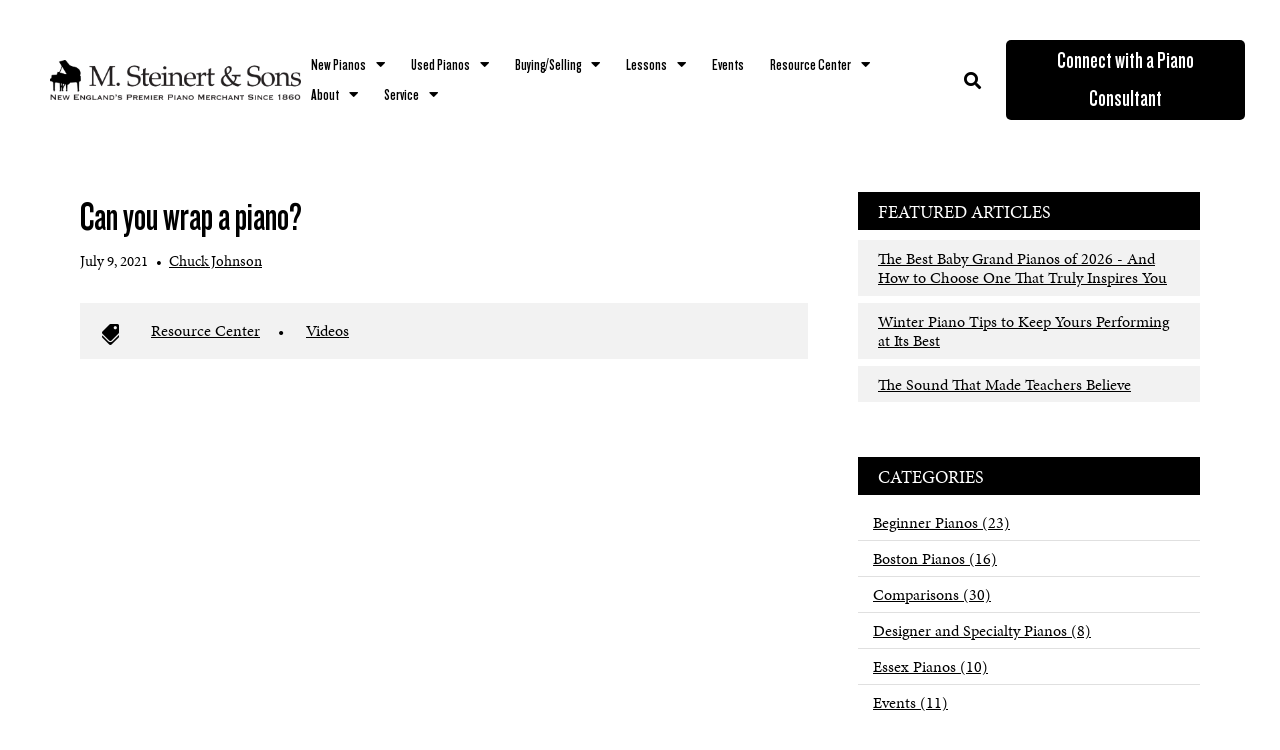

--- FILE ---
content_type: text/html; charset=UTF-8
request_url: https://msteinert.com/blog/can-you-wrap-a-piano
body_size: 13297
content:
<html lang="en"><head><meta name="generator" content="HubSpot"></head><body>
<!--  Added by GoogleTagManager integration -->
<noscript><iframe src="https://www.googletagmanager.com/ns.html?id=GTM-TGBCTCB" height="0" width="0" style="display:none;visibility:hidden"></iframe></noscript>

<!-- /Added by GoogleTagManager integration -->
`<!--
  templateType: "none"
  isAvailableForNewContent: false
-->


  
    <meta charset="utf-8">
    <title>Can you wrap a piano?</title>
    <link rel="shortcut icon" href="https://msteinert.com/hubfs/favicon.png">
    <meta name="description" content="Piano wraps are rising in popularity as one of M. Steinert &amp; Sons’ creative offerings.">
    
    
    <meta name="viewport" content="width=device-width, initial-scale=1">

    
    <meta property="og:description" content="Piano wraps are rising in popularity as one of M. Steinert &amp; Sons’ creative offerings.">
    <meta property="og:title" content="Can you wrap a piano?">
    <meta name="twitter:description" content="Piano wraps are rising in popularity as one of M. Steinert &amp; Sons’ creative offerings.">
    <meta name="twitter:title" content="Can you wrap a piano?">

    

    
    <style>
a.cta_button{-moz-box-sizing:content-box !important;-webkit-box-sizing:content-box !important;box-sizing:content-box !important;vertical-align:middle}.hs-breadcrumb-menu{list-style-type:none;margin:0px 0px 0px 0px;padding:0px 0px 0px 0px}.hs-breadcrumb-menu-item{float:left;padding:10px 0px 10px 10px}.hs-breadcrumb-menu-divider:before{content:'›';padding-left:10px}.hs-featured-image-link{border:0}.hs-featured-image{float:right;margin:0 0 20px 20px;max-width:50%}@media (max-width: 568px){.hs-featured-image{float:none;margin:0;width:100%;max-width:100%}}.hs-screen-reader-text{clip:rect(1px, 1px, 1px, 1px);height:1px;overflow:hidden;position:absolute !important;width:1px}
</style>

<link rel="stylesheet" href="https://msteinert.com/hubfs/hub_generated/template_assets/1/102382173862/1766079153363/template_mojoflex-styles.css">
<link rel="stylesheet" href="https://msteinert.com/hubfs/hub_generated/template_assets/1/105684354135/1766079154310/template_child.min.css">

<style>
  
  
  
	.search-button, .search-button:visited, .search-link, .search-link:visited {
		color: #000;
	}
	.search-button:hover, .search-link:hover {
		color: #C9BD51;
	}
  .sticky-header .search-link, .sticky-header .search-link:visited {
		color: #000;
	}
	.sticky-header .search-link:hover {
		color: #C9BD51;
	}
  .header-flex {
    padding-top: 20px;
    padding-bottom: 20px;
  }
  @media(min-width: 1200px) {
    .header-flex {
      padding-top: 30px;
      padding-bottom: 20px;
    }
  }
  
  
  
  .alert-bar {
    
      background-color: rgba(179, 58, 58, 1.0);
    
  }
  
  
  
  .header-utility {
    
      background-color: rgba(235, 66, 24, 1.0);
    
  }
  
  .utility-nav a,
  .utility-nav a:visited {
    color: rgba(255, 255, 255, 1.0);
  }
  
  .utility-nav a:hover,
  .utility-nav a:focus {
    color: rgba(255, 255, 255, 1.0);
    
      text-decoration: none;
    
  }
  
  
  .utility-nav.off-canvas ul {
    border-top: 1px solid rgba(255, 255, 255, 0.55);
  }

  .utility-nav.off-canvas a,
  .utility-nav.off-canvas a:visited {
    color: rgba(255, 255, 255, 1.0);
  }
  
  
  
  
  .off-canvas-inner .mobile-cta-wrap.header-cta {
    margin: 0 0 20px;
  }
  @media(min-width: 768px) {
    .off-canvas-inner .mobile-cta-wrap.header-cta {
      display: none;
    }
  }
  
  
  
  
  .header {
    position: fixed;
  }
  
  
    .header.sticky-header {
      background: rgba(255, 255, 255, 0.9);
      box-shadow: 0 4px 4px -2px rgba(0, 0, 0, 0.1);
      height: auto;
    }

    .header.sticky-header .header-flex {
      padding: 10px 0;
    }

    /****** Anchor styling ******/
    a[data-hs-anchor="true"] {
      display: block; 
      position: relative; 
      top:-125px; 
      visibility:hidden;
    }
  
  
  @media(min-width: 992px) {
    .header {
      position: absolute;
    }
    
    
    .header {
      position: fixed;
    }
    
  }
  
  
  
  
  .header {
    background-color: rgba(255, 255, 255, 1.0);
  }

  .body-container-wrapper {
    padding-top: 78px;
  }

  @media(min-width: 768px) {
    .body-container-wrapper {
      padding-top: 90px;
    }
  }

  @media(min-width: 1200px) {
    .body-container-wrapper {
      padding-top: 95px;
    }
  }
  
  
  
  
  .header-logo {
    max-width: 280px;
  }
  
  .header.sticky-header .header-logo.switch {
    max-width: 250px;
  }

  @media(min-width: 768px) {
    .header-logo {
      max-width: 280px;
    }
    
    .header.sticky-header .header-logo.switch {
      max-width: 250px;
    }
  }
  
    
  
  .navbar-collapse {
    background: rgba(255, 255, 255, 0.97);
  }
  
  .navbar-toggle .icon-bar {
    background: rgba(0, 0, 0, 1.0);
  }
  
  .header.sticky-header .navbar-toggle .icon-bar {
    background: rgba(0, 0, 0, 1.0);
  }
  
  .navbar-toggle:hover .icon-bar {
    background: rgba(201, 189, 81, 1.0);
  }

  .navbar-close:hover .icon-bar,
  .mega-close:hover .icon-bar {
    background: rgba(201, 189, 81, 1.0);
  }
    
  .nav ul li a,
  .nav ul li a:visited,
  .nav ul li a:focus,
  .nav .hs-menu-wrapper.hs-menu-flow-horizontal > ul li a {
    color: rgba(0, 0, 0, 1.0);
    font-weight: 400;
  }

  .nav ul li a:hover,
  .nav .hs-menu-wrapper.hs-menu-flow-horizontal > ul li a:hover {
    color: rgba(201, 189, 81, 1.0);
  }
  
  
  .nav li.arrow ul li a,
  .nav li.arrow ul li a:visited,
  .nav .hs-menu-wrapper.hs-menu-flow-horizontal > ul li.hs-item-has-children ul.hs-menu-children-wrapper > li > a,
  .nav .hs-menu-wrapper.hs-menu-flow-horizontal > ul li.hs-item-has-children ul.hs-menu-children-wrapper > li > a:visited {
    color: rgba(0, 0, 0, 1.0);
    font-weight: 400;
  }

  .nav li.arrow ul li a:hover,
  .nav .hs-menu-wrapper.hs-menu-flow-horizontal > ul li.hs-item-has-children ul.hs-menu-children-wrapper > li > a:hover {
    color: rgba(201, 189, 81, 1.0);
    text-decoration: underline;
  }
  
  .nav li.arrow ul ul li a,
  .nav li.arrow ul ul li a:visited,
  .nav .hs-menu-wrapper.hs-menu-flow-horizontal > ul ul li.hs-item-has-children ul.hs-menu-children-wrapper > li > a,
  .nav .hs-menu-wrapper.hs-menu-flow-horizontal > ul ul li.hs-item-has-children ul.hs-menu-children-wrapper > li > a:visited {
    font-weight: 400;
  }
  
  
  
  
  .nav.standard {
    display: none;
  }

  @media(min-width: 1280px) {
    .nav.standard {
      display: flex;
      margin: 0;
      padding: 0;
    }

    .navbar-toggle {
      display: none !important;
    }

    .nav.standard ul,
    .nav.standard .hs-menu-wrapper.hs-menu-flow-horizontal > ul {
      list-style: none outside none;
      margin: 0 0 0px 0;
      padding: 0;
      display: block;
    }

    .nav.standard ul li,
    .nav.standard ul li:visited,
    .nav.standard .hs-menu-wrapper.hs-menu-flow-horizontal > ul li.hs-menu-depth-1 {
      background: transparent;
      display: inline-block;
      padding: 0;
      float: none;
      position: relative;
      margin: 0 0 0 10px;
    }

    .nav.standard ul li a,
    .nav.standard ul li a:visited,
    .nav.standard ul li a:focus,
    .nav.standard .hs-menu-wrapper.hs-menu-flow-horizontal > ul li a {
      background: transparent;
      color: rgba(0, 0, 0, 1.0);
      display: block;
      font-size: 16px;
      font-weight: 400;
      line-height: 1.3;
      max-width: none;
      overflow: visible;
      padding: 5px 12px 5px 0px;
      position: relative;
      margin: 0;
      outline: none;
    }

    .nav.standard ul li a:hover,
    .nav.standard .hs-menu-wrapper.hs-menu-flow-horizontal > ul li a:hover,
    .nav.standard .hs-menu-wrapper.hs-menu-flow-horizontal > ul li.active > a {
      background: transparent;
      color: rgba(201, 189, 81, 1.0);
      text-decoration: none;
    }

    .nav.standard li.arrow > a:after,
    .nav.standard li.arrow > a:visited:after {
      content: "\f0d7";
      display: inline-block;
      position: relative;
      font-family: 'Font Awesome 5 Free';
      font-weight: 900;
      right: auto;
      top: auto;
      margin: 0 0 0 10px;
      font-size: 15px;
      line-height: 1;
      transition: all 0.1s linear 0s;
    }

    

    .nav.standard ul ul,
    .nav.standard .hs-menu-wrapper.hs-menu-flow-horizontal > ul li.hs-item-has-children ul.hs-menu-children-wrapper {
      max-height: none;
      overflow: visible;
      transition: all 0.15s ease 0s;
      list-style-type: none;
      margin: 0;
      padding: 15px 0;
      visibility: hidden !important;
      opacity: 0 !important;
      position: absolute;
      left: 0;
      top: calc(100% + 10px);
      width: 250px;
    }

    .nav.standard ul li:last-child ul,
    .nav.standard .hs-menu-wrapper.hs-menu-flow-horizontal > ul li.hs-item-has-children:last-child ul.hs-menu-children-wrapper {
      left: auto;
      right: 0;
    }

    .nav.standard .hs-menu-wrapper.hs-menu-flow-horizontal > ul li.hs-item-has-children:last-child > ul.hs-menu-children-wrapper:before {
      left: auto;
      right: 20px;
    }

    .nav.standard .hs-menu-wrapper.hs-menu-flow-horizontal > ul li.hs-item-has-children > ul.hs-menu-children-wrapper:before {
      content: '';
      display: block;
      height: 8px;
      width: 8px;
      transform: rotate(45deg);
      position: absolute;
      top: -3px;
      left: 20px;
      transition: all 0.15s ease 0s;
      opacity: 0;
      visibility: hidden;
    }

    .nav.standard li.arrow.drop ul,
    .nav.standard .hs-menu-wrapper.hs-menu-flow-horizontal > ul li.hs-item-has-children.drop ul.hs-menu-children-wrapper {
      max-height: none;
      visibility: visible !important;
      opacity: 1 !important;
    }

    .nav.standard li.arrow.drop > ul:before,
    .nav.standard .hs-menu-wrapper.hs-menu-flow-horizontal > ul li.hs-item-has-children.drop > ul.hs-menu-children-wrapper:before {
      opacity: 1;
      visibility: visible;
    }

    .nav.standard li.arrow ul li {
      display: block;
      margin: 0;
      padding: 0;
      text-transform: none;
    }

    .nav.standard li.arrow ul li a,
    .nav.standard li.arrow ul li a:visited,
    .nav.standard .hs-menu-wrapper.hs-menu-flow-horizontal > ul li.hs-item-has-children ul.hs-menu-children-wrapper > li > a,
    .nav.standard .hs-menu-wrapper.hs-menu-flow-horizontal > ul li.hs-item-has-children ul.hs-menu-children-wrapper > li > a:visited {
      display: block;
      padding: 5px 15px 5px 15px;
      text-transform: none;
      font-size: 17px;
      font-weight: 400;
      margin: 3px 0;
      max-width: none;
      width: auto;
    }

    

    .nav.standard ul ul ul,
    .nav.standard .hs-menu-wrapper.hs-menu-flow-horizontal > ul li.hs-item-has-children ul.hs-menu-children-wrapper ul {
      padding: 0;
      position: relative;
      top: auto;
      left: auto;
    }

    .nav.standard ul ul ul:before,
    .nav.standard .hs-menu-wrapper.hs-menu-flow-horizontal > ul li.hs-item-has-children ul.hs-menu-children-wrapper ul:before {
      display: none;
    }

    .nav.standard li.arrow ul ul li,
    .nav.standard .hs-menu-wrapper.hs-menu-flow-horizontal > ul li.hs-item-has-children ul.hs-menu-children-wrapper li.hs-item-has-children ul.hs-menu-children-wrapper {
      text-transform: none;
      position: relative;
      top: auto;
      left: auto;
    }

    .nav.standard li.arrow ul ul li a,
    .nav.standard li.arrow ul ul li a:visited,
    .nav.standard .hs-menu-wrapper.hs-menu-flow-horizontal > ul li.hs-item-has-children ul.hs-menu-children-wrapper > li > ul > li > a,
    .nav.standard .hs-menu-wrapper.hs-menu-flow-horizontal > ul li.hs-item-has-children ul.hs-menu-children-wrapper > li > ul > li > a:visited {
      display: block;
      font-size: 16px;
      font-weight: 400;
      padding: 5px 10px 5px 25px;
      margin: 5px 0;
      text-transform: none;
      font-style: italic;
    }

    .nav li.arrow ul ul li a:hover,
    .nav li.arrow ul ul li a:focus,
    .nav.standard .hs-menu-wrapper.hs-menu-flow-horizontal > ul li.hs-item-has-children ul.hs-menu-children-wrapper > li > ul > li.active > a {
      background: transparent;
    }

    

    .nav.standard li.arrow ul li a,
    .nav.standard li.arrow ul li a:visited,
    .nav.standard .hs-menu-wrapper.hs-menu-flow-horizontal > ul li.hs-item-has-children ul.hs-menu-children-wrapper > li > a,
    .nav.standard .hs-menu-wrapper.hs-menu-flow-horizontal > ul li.hs-item-has-children ul.hs-menu-children-wrapper > li > a:visited {
      color: rgba(0, 0, 0, 1.0);
      font-weight: 400;
    }

    .nav.standard li.arrow ul li a:hover,
    .nav.standard .hs-menu-wrapper.hs-menu-flow-horizontal > ul li.hs-item-has-children ul.hs-menu-children-wrapper > li > a:hover,
    .nav.standard .hs-menu-wrapper.hs-menu-flow-horizontal > ul li.hs-item-has-children ul.hs-menu-children-wrapper > li.active > a {
      color: rgba(201, 189, 81, 1.0);
    }

    .nav.standard li.arrow ul ul li a,
    .nav.standard li.arrow ul ul li a:visited,
    .nav.standard .hs-menu-wrapper.hs-menu-flow-horizontal > ul ul li.hs-item-has-children ul.hs-menu-children-wrapper > li > a,
    .nav.standard .hs-menu-wrapper.hs-menu-flow-horizontal > ul ul li.hs-item-has-children ul.hs-menu-children-wrapper > li > a:visited {
      font-weight: 400;
    }

    .nav.standard ul ul,
    .nav.standard .hs-menu-wrapper.hs-menu-flow-horizontal > ul li.hs-item-has-children ul.hs-menu-children-wrapper {
      background: rgba(255, 255, 255, 1.0);
      border-radius: 3px;
    }

    .nav.standard .hs-menu-wrapper.hs-menu-flow-horizontal > ul li.hs-item-has-children > ul.hs-menu-children-wrapper:before {
      background: rgba(255, 255, 255, 1.0);
    }

    .sticky-header .nav.standard ul li a,
    .sticky-header .nav.standard ul li a:visited,
    .sticky-header .nav.standard ul li a:focus,
    .sticky-header .nav.standard .hs-menu-wrapper.hs-menu-flow-horizontal > ul li a {
      color: rgba(0, 0, 0, 1.0);
    }

    .sticky-header .nav.standard ul li a:hover,
    .sticky-header .nav.standard .hs-menu-wrapper.hs-menu-flow-horizontal > ul li a:hover,
    .sticky-header .nav.standard .hs-menu-wrapper.hs-menu-flow-horizontal > ul li.active > a {
      color: rgba(201, 189, 81, 1.0);
    }

    
    .sticky-header .nav.standard li.arrow ul li a,
    .sticky-header .nav.standard li.arrow ul li a:visited,
    .sticky-header .nav.standard .hs-menu-wrapper.hs-menu-flow-horizontal > ul li.hs-item-has-children ul.hs-menu-children-wrapper > li > a,
    .sticky-header .nav.standard .hs-menu-wrapper.hs-menu-flow-horizontal > ul li.hs-item-has-children ul.hs-menu-children-wrapper > li > a:visited {
      color: rgba(0, 0, 0, 1.0);
    }

    .sticky-header .nav.standard li.arrow ul li a:hover,
    .sticky-header .nav.standard .hs-menu-wrapper.hs-menu-flow-horizontal > ul li.hs-item-has-children ul.hs-menu-children-wrapper > li > a:hover,
    .sticky-header .nav.standard .hs-menu-wrapper.hs-menu-flow-horizontal > ul li.hs-item-has-children ul.hs-menu-children-wrapper > li.active > a {
      color: rgba(201, 189, 81, 1.0);
    }
  }
  
  
    
  
  .social.header-soc a,
  .social.header-soc a:visited {
    color: rgba(255, 255, 255, 1.0);
  }
  
  .social.header-soc a:hover,
  .social.header-soc a:focus {
    color: rgba(255, 255, 255, 1.0);
  }
  
  .social-icons.header-soc a span,
  .social-icons.header-soc a:visited span {
    fill: rgba(255, 255, 255, 1.0);
  }
  
  .social-icons.header-soc a:hover span,
  .social-icons.header-soc a:focus span {
    fill: rgba(255, 255, 255, 1.0);
  }
  
  
  
  .mega-menu-wrapper {
    background: rgba(255, 255, 255, 1);
    position: fixed;
    right: -100vw;
    top: 0;
    height: 0;
    opacity: 0;
    overflow-y: scroll;
    padding: 90px 25px 85px;
    transition: all 0.25s ease 0s;
    width: 100%;
    z-index: 700;
  }

  .mega-menu-wrapper.active {
    height: 100%;
    opacity: 1;
    right: 0;
    transition: all 0.25s ease 0s;
  }
  
  .mega-menu-wrapper .mega-close .icon-bar {
    width: 20px;
  }
  
  .mega-menu-wrapper .mega-close .icon-bar.first {
    top: 6px;
    width: 10px;
  }
  
  .mega-menu-wrapper .mega-close .icon-bar.last {
    top: -6px;
    width: 10px;
  }
  
  .mega-menu-wrapper .mega-close:hover {
    transform: none;
  }
    
  .mega-menu-nav-flex .nav-col p {
    margin: 0 0 10px;
  }
  
  .mega-menu-nav-flex .nav-col ul {
    list-style-type: none;
    padding: 0 0 0 5px;
  }
  .mega-menu-nav-flex .nav-col ul ul {
    list-style-type: none;
    padding: 0 0 0 10px;
  }

  .mega-menu-nav p.menu-header,
  .mega-menu-nav-flex .nav-col a,
  .mega-menu-nav-flex .nav-col a:visited {
    color: rgba(0, 0, 0, 1.0);
  }

  .mega-menu-nav-flex .nav-col a:hover,
  .mega-menu-nav-flex .nav-col a:focus {
    color: rgba(201, 189, 81, 1.0);
    text-decoration: none;
  }

  .mega-menu-nav-flex .nav-col ul li a,
  .mega-menu-nav-flex .nav-col ul li a:visited,
  .mega-menu-nav-flex .nav-col ul ul li a,
  .mega-menu-nav-flex .nav-col ul ul li a:visited{
    color: rgba(0, 0, 0, 1.0);
  }

  .mega-menu-nav-flex .nav-col ul li a:hover,
  .mega-menu-nav-flex .nav-col ul li a:focus,
  .mega-menu-nav-flex .nav-col ul ul li a:hover,
  .mega-menu-nav-flex .nav-col ul ul li a:focus{
    color: rgba(201, 189, 81, 1.0);
  }
  
  @media(min-width: 768px) {
    .mega-menu-wrapper {
      right: -500px;
      width: 500px;
    }
    .mega-menu-wrapper.active {
      right: 0;
    }
  }
  
  @media(max-width: 1279px) {
    .mega-menu-wrapper.mobile-white h1,
    .mega-menu-wrapper.mobile-white h2,
    .mega-menu-wrapper.mobile-white h3,
    .mega-menu-wrapper.mobile-white h4,
    .mega-menu-wrapper.mobile-white h5,
    .mega-menu-wrapper.mobile-white h6,
    .mega-menu-wrapper.mobile-white p,
    .mega-menu-wrapper.mobile-white p.menu-header,
    .mega-menu-wrapper.mobile-white a,
    .mega-menu-wrapper.mobile-white a:visited {
      color: #fff;
    }
  }
  
  @media(min-width: 1280px) {
    
    .standard li.mega-menu.drop ul,
    .standard .hs-menu-wrapper.hs-menu-flow-horizontal > ul li.mega-menu.drop ul.hs-menu-children-wrapper {
      max-height: 0;
      visibility: hidden !important;
      opacity: 0 !important;
      right: 0;
    }
    
    .nav.standard li.mega-active ul,
    .nav.standard .hs-menu-wrapper.hs-menu-flow-horizontal > ul li.hs-item-has-children.mega-active ul.hs-menu-children-wrapper {
      visibility: hidden !important;
      opacity: 0 !important;
    }
    .standard .mega-menu-wrapper .mega-close {
      display: none;
    }
    .standard .mega-menu-wrapper {
      background: rgba(255, 255, 255, 1.0);
      display: block;
      height: 0;
      opacity: 0;
      padding: 0 30px;
      position: relative;
      overflow-y: visible;
      right: 0;
      transition: all .15s ease 0s;
      visibility: hidden;
      width: 100vw;
      max-width: 1920px;
      margin: 0 auto;
    }
    .standard .mega-menu-wrapper.active {
      height: auto;
      opacity: 1;
      padding: 30px 50px;
      transition: all .15s ease 0s;
      visibility: visible;
    }

    .standard .mega-menu-flex.two-col {
      display: flex;
      flex-flow: row nowrap;
    }
    .standard .mega-menu-flex.two-col .mega-menu-nav {
      flex-basis: 70%;
      flex-grow: 4;
    }
    .standard .mega-menu-flex.two-col .mega-menu-extra-content {
      flex-basis: 30%;
      flex-grow: 1;
      padding: 0 10px;
    }
    .standard .mega-menu-nav-flex {
      display: flex;
      flex-flow: row nowrap;
    }
    .standard .mega-menu-nav-flex .nav-col {
      flex-basis: 20%;
      flex-grow: 1;
      padding: 0;
    }
    
    .standard .mega-menu-nav-flex .nav-col p {
      margin: 0 0 20px;
    }

    .standard .mega-menu-nav-flex .nav-col ul {
      padding: 0;
    }
    
    .standard .mega-menu-nav-flex .nav-col a,
    .standard .mega-menu-nav-flex .nav-col a:visited {
      color: rgba(141, 141, 141, 1.0);
      font-size: 17px;
      font-weight: 400;
    }
    
    .standard .mega-menu-nav-flex .nav-col a:hover,
    .standard .mega-menu-nav-flex .nav-col a:focus {
      color: rgba(59, 33, 73, 1.0);
    }
    
    .standard .mega-menu-nav-flex .nav-col ul li a,
    .standard .mega-menu-nav-flex .nav-col ul li a:visited {
      color: rgba(141, 141, 141, 1.0);
      font-size: 17px;
      font-weight: 400;
    }
    
    .standard .mega-menu-nav-flex .nav-col ul li a:hover,
    .standard .mega-menu-nav-flex .nav-col ul li a:focus {
      color: rgba(59, 33, 73, 1.0);
    }
    
    .standard .mega-menu-nav-flex .nav-col ul ul li a,
    .standard .mega-menu-nav-flex .nav-col ul ul li a:visited {
      color: rgba(195, 195, 195, 1.0);
      font-size: 17px;
      font-weight: 400;
    }
    
    .standard .mega-menu-nav-flex .nav-col ul ul li a:hover,
    .standard .mega-menu-nav-flex .nav-col ul ul li a:focus {
      color: rgba(59, 33, 73, 1.0);
    }
  }
  
  @media(min-width: 1600px) {
    .standard .mega-menu-wrapper.active {
      padding: 30px 110px;
    }
  }
  
</style>

<link rel="stylesheet" href="/hs/hsstatic/AsyncSupport/static-1.501/sass/rss_post_listing.css">
<style>
  @font-face {
    font-family: "Lato";
    font-weight: 400;
    font-style: normal;
    font-display: swap;
    src: url("/_hcms/googlefonts/Lato/regular.woff2") format("woff2"), url("/_hcms/googlefonts/Lato/regular.woff") format("woff");
  }
  @font-face {
    font-family: "Lato";
    font-weight: 400;
    font-style: normal;
    font-display: swap;
    src: url("/_hcms/googlefonts/Lato/regular.woff2") format("woff2"), url("/_hcms/googlefonts/Lato/regular.woff") format("woff");
  }
  @font-face {
    font-family: "Lato";
    font-weight: 700;
    font-style: normal;
    font-display: swap;
    src: url("/_hcms/googlefonts/Lato/700.woff2") format("woff2"), url("/_hcms/googlefonts/Lato/700.woff") format("woff");
  }
  @font-face {
    font-family: "Kanit";
    font-weight: 400;
    font-style: normal;
    font-display: swap;
    src: url("/_hcms/googlefonts/Kanit/regular.woff2") format("woff2"), url("/_hcms/googlefonts/Kanit/regular.woff") format("woff");
  }
  @font-face {
    font-family: "Kanit";
    font-weight: 700;
    font-style: normal;
    font-display: swap;
    src: url("/_hcms/googlefonts/Kanit/700.woff2") format("woff2"), url("/_hcms/googlefonts/Kanit/700.woff") format("woff");
  }
  @font-face {
    font-family: "Kanit";
    font-weight: 700;
    font-style: normal;
    font-display: swap;
    src: url("/_hcms/googlefonts/Kanit/700.woff2") format("woff2"), url("/_hcms/googlefonts/Kanit/700.woff") format("woff");
  }
</style>

    <script type="application/ld+json">
{
  "mainEntityOfPage" : {
    "@type" : "WebPage",
    "@id" : "https://msteinert.com/blog/can-you-wrap-a-piano"
  },
  "author" : {
    "name" : "Chuck Johnson",
    "url" : "https://msteinert.com/blog/author/chuckj",
    "@type" : "Person"
  },
  "headline" : "Can you wrap a piano?",
  "datePublished" : "2021-07-09T22:43:00.000Z",
  "dateModified" : "2025-06-20T14:53:12.780Z",
  "publisher" : {
    "name" : "M Steinert & Sons",
    "logo" : {
      "url" : "https://msteinert.com/hubfs/MSteinert_logo_black_1500w.jpg",
      "@type" : "ImageObject"
    },
    "@type" : "Organization"
  },
  "@context" : "https://schema.org",
  "@type" : "BlogPosting",
  "image" : [ "https://msteinert.com/hubfs/Blog%20Images%20Resized/WrapPianoThumb.jpeg" ]
}
</script>


    
<!--  Added by GoogleTagManager integration -->
<script>
var _hsp = window._hsp = window._hsp || [];
window.dataLayer = window.dataLayer || [];
function gtag(){dataLayer.push(arguments);}

var useGoogleConsentModeV2 = true;
var waitForUpdateMillis = 1000;



var hsLoadGtm = function loadGtm() {
    if(window._hsGtmLoadOnce) {
      return;
    }

    if (useGoogleConsentModeV2) {

      gtag('set','developer_id.dZTQ1Zm',true);

      gtag('consent', 'default', {
      'ad_storage': 'denied',
      'analytics_storage': 'denied',
      'ad_user_data': 'denied',
      'ad_personalization': 'denied',
      'wait_for_update': waitForUpdateMillis
      });

      _hsp.push(['useGoogleConsentModeV2'])
    }

    (function(w,d,s,l,i){w[l]=w[l]||[];w[l].push({'gtm.start':
    new Date().getTime(),event:'gtm.js'});var f=d.getElementsByTagName(s)[0],
    j=d.createElement(s),dl=l!='dataLayer'?'&l='+l:'';j.async=true;j.src=
    'https://www.googletagmanager.com/gtm.js?id='+i+dl;f.parentNode.insertBefore(j,f);
    })(window,document,'script','dataLayer','GTM-TGBCTCB');

    window._hsGtmLoadOnce = true;
};

_hsp.push(['addPrivacyConsentListener', function(consent){
  if(consent.allowed || (consent.categories && consent.categories.analytics)){
    hsLoadGtm();
  }
}]);

</script>

<!-- /Added by GoogleTagManager integration -->


<script src="https://fast.wistia.com/assets/external/E-v1.js" async> </script>
<link rel="amphtml" href="https://msteinert.com/blog/can-you-wrap-a-piano?hs_amp=true">

<meta property="og:image" content="https://msteinert.com/hubfs/Blog%20Images%20Resized/WrapPianoThumb.jpeg">
<meta property="og:image:width" content="1200">
<meta property="og:image:height" content="600">
<meta property="og:image:alt" content="Wrapped Piano">
<meta name="twitter:image" content="https://msteinert.com/hubfs/Blog%20Images%20Resized/WrapPianoThumb.jpeg">
<meta name="twitter:image:alt" content="Wrapped Piano">

<meta property="og:url" content="https://msteinert.com/blog/can-you-wrap-a-piano">
<meta name="twitter:card" content="summary_large_image">

<link rel="canonical" href="https://msteinert.com/blog/can-you-wrap-a-piano">

<meta property="og:type" content="article">
<link rel="alternate" type="application/rss+xml" href="https://msteinert.com/blog/rss.xml">
<meta name="twitter:domain" content="msteinert.com">
<script src="//platform.linkedin.com/in.js" type="text/javascript">
    lang: en_US
</script>

<meta http-equiv="content-language" content="en">






    
    <link rel="stylesheet" href="https://use.typekit.net/npa0fqk.css"><!-- Minion Pro font -->
    
      <link rel="preconnect" href="https://googleapis.com">
      <script rel="preload" src="https://ajax.googleapis.com/ajax/libs/jquery/3.5.1/jquery.min.js"></script> 
    
    
  
  
    <div class="body-wrapper   hs-content-id-124817599003 hs-blog-post hs-blog-id-124817395834">
      
        <div data-global-resource-path="MojoFlex Child Theme - M Steinert and Sons/templates/partials/mojoflex-header.html"><header class="header">
  <div id="hs_cos_wrapper_mojoflex-header" class="hs_cos_wrapper hs_cos_wrapper_widget hs_cos_wrapper_type_module" style="" data-hs-cos-general-type="widget" data-hs-cos-type="module"><a href="#mainContent" class="skip-nav" aria-label="This is here to skip the navigation and take you right to the beginning of the content area"></a>
<div class="header">
  
  
  <div class="page-content max">
    <div class="header-flex">
      <div class="header-logo ">
        
          
          
          <a aria-label="mss-logo" class="logo" href="https://msteinert.com">
            <img class="reg-logo" src="https://msteinert.com/hubfs/Web%20project%202023/Branding/Logos/mss-logo.png" alt="mss-logo" loading="lazy">
            
          </a>
        
      </div>
      <div class="header-nav">
        
          <div class="nav standard">
            <span id="hs_cos_wrapper_mojoflex-header_" class="hs_cos_wrapper hs_cos_wrapper_widget hs_cos_wrapper_type_menu" style="" data-hs-cos-general-type="widget" data-hs-cos-type="menu"><div id="hs_menu_wrapper_mojoflex-header_" class="hs-menu-wrapper active-branch flyouts hs-menu-flow-horizontal" role="navigation" data-sitemap-name="default" data-menu-id="108738233372" aria-label="Navigation Menu">
 <ul role="menu">
  <li class="hs-menu-item hs-menu-depth-1 hs-item-has-children" role="none"><a href="javascript:;" aria-haspopup="true" aria-expanded="false" role="menuitem">New Pianos</a>
   <ul role="menu" class="hs-menu-children-wrapper">
    <li class="hs-menu-item hs-menu-depth-2" role="none"><a href="https://msteinert.com/steinway-spirio" role="menuitem">Spirio</a></li>
    <li class="hs-menu-item hs-menu-depth-2" role="none"><a href="https://msteinert.com/steinway-pianos" role="menuitem">Steinway</a></li>
    <li class="hs-menu-item hs-menu-depth-2" role="none"><a href="https://msteinert.com/boston-pianos" role="menuitem">Boston</a></li>
    <li class="hs-menu-item hs-menu-depth-2" role="none"><a href="https://msteinert.com/essex-pianos" role="menuitem">Essex</a></li>
    <li class="hs-menu-item hs-menu-depth-2" role="none"><a href="https://msteinert.com/roland-pianos" role="menuitem">Roland</a></li>
    <li class="hs-menu-item hs-menu-depth-2" role="none"><a href="https://msteinert.com/silent-sytems" role="menuitem">Silent Systems and Hybrids</a></li>
    <li class="hs-menu-item hs-menu-depth-2" role="none"><a href="https://msteinert.com/warranties" role="menuitem">New Warranties</a></li>
    <li class="hs-menu-item hs-menu-depth-2" role="none"><a href="https://msteinert.com/new-and-used-pianos" role="menuitem">Browse All Inventory</a></li>
   </ul></li>
  <li class="hs-menu-item hs-menu-depth-1 hs-item-has-children" role="none"><a href="javascript:;" aria-haspopup="true" aria-expanded="false" role="menuitem">Used Pianos</a>
   <ul role="menu" class="hs-menu-children-wrapper">
    <li class="hs-menu-item hs-menu-depth-2" role="none"><a href="https://msteinert.com/new-and-used-pianos?status=2%2C3" role="menuitem">Used Pianos</a></li>
    <li class="hs-menu-item hs-menu-depth-2" role="none"><a href="https://msteinert.com/new-and-used-pianos?status=2" role="menuitem">Certified Pre-Owned</a></li>
    <li class="hs-menu-item hs-menu-depth-2" role="none"><a href="https://msteinert.com/new-and-used-pianos" role="menuitem">Browse All Inventory</a></li>
    <li class="hs-menu-item hs-menu-depth-2" role="none"><a href="https://msteinert.com/used-warranties" role="menuitem">Used Warranties</a></li>
   </ul></li>
  <li class="hs-menu-item hs-menu-depth-1 hs-item-has-children" role="none"><a href="javascript:;" aria-haspopup="true" aria-expanded="false" role="menuitem">Buying/Selling</a>
   <ul role="menu" class="hs-menu-children-wrapper">
    <li class="hs-menu-item hs-menu-depth-2" role="none"><a href="https://msteinert.com/piano-finder" role="menuitem">Piano Finder</a></li>
    <li class="hs-menu-item hs-menu-depth-2" role="none"><a href="https://msteinert.com/testimonials" role="menuitem">Testimonials </a></li>
    <li class="hs-menu-item hs-menu-depth-2" role="none"><a href="https://msteinert.com/trade-policy" role="menuitem">Trade-In Policy</a></li>
    <li class="hs-menu-item hs-menu-depth-2" role="none"><a href="https://msteinert.com/returns-and-refunds" role="menuitem">Returns &amp; Refunds</a></li>
    <li class="hs-menu-item hs-menu-depth-2" role="none"><a href="https://msteinert.com/rentals" role="menuitem">Renting</a></li>
    <li class="hs-menu-item hs-menu-depth-2" role="none"><a href="https://msteinert.com/payment-options" role="menuitem">Payment Options</a></li>
    <li class="hs-menu-item hs-menu-depth-2" role="none"><a href="https://msteinert.com/selling-your-piano" role="menuitem">Selling Your Piano</a></li>
    <li class="hs-menu-item hs-menu-depth-2" role="none"><a href="https://msteinert.com/download-our-buyers-guide/" role="menuitem">Complete Buyer's Guide</a></li>
   </ul></li>
  <li class="hs-menu-item hs-menu-depth-1 hs-item-has-children" role="none"><a href="javascript:;" aria-haspopup="true" aria-expanded="false" role="menuitem">Lessons</a>
   <ul role="menu" class="hs-menu-children-wrapper">
    <li class="hs-menu-item hs-menu-depth-2" role="none"><a href="https://msteinert.com/in-person-piano-lessons" role="menuitem">In-person Piano Lessons</a></li>
    <li class="hs-menu-item hs-menu-depth-2" role="none"><a href="https://msteinert.com/virtual-piano-lessons" role="menuitem">Virtual Piano Lessons</a></li>
    <li class="hs-menu-item hs-menu-depth-2" role="none"><a href="https://msteinert.com/lesson-pricing" role="menuitem">Lesson Pricing</a></li>
    <li class="hs-menu-item hs-menu-depth-2" role="none"><a href="https://msteinert.com/benefits-of-playing-piano" role="menuitem">Benefits of Playing Piano</a></li>
    <li class="hs-menu-item hs-menu-depth-2" role="none"><a href="https://teacher.steinway.com/" role="menuitem">Steinway Teacher Registry</a></li>
   </ul></li>
  <li class="hs-menu-item hs-menu-depth-1" role="none"><a href="https://msteinert.com/events" role="menuitem">Events</a></li>
  <li class="hs-menu-item hs-menu-depth-1 hs-item-has-children" role="none"><a href="javascript:;" aria-haspopup="true" aria-expanded="false" role="menuitem">Resource Center</a>
   <ul role="menu" class="hs-menu-children-wrapper">
    <li class="hs-menu-item hs-menu-depth-2 hs-item-has-children" role="none"><a href="https://msteinert.com/education-partners" role="menuitem">Teacher Partner Program</a>
     <ul role="menu" class="hs-menu-children-wrapper">
      <li class="hs-menu-item hs-menu-depth-3" role="none"><a href="https://msteinert.com/teacher-recital-registration-step-teachers-only" role="menuitem">Teacher Recital Request </a></li>
     </ul></li>
    <li class="hs-menu-item hs-menu-depth-2 hs-item-has-children" role="none"><a href="https://msteinert.com/blog" role="menuitem">Resources for Shoppers</a>
     <ul role="menu" class="hs-menu-children-wrapper">
      <li class="hs-menu-item hs-menu-depth-3" role="none"><a href="https://msteinert.com/blog/tag/beginner-pianos" role="menuitem">For Beginners</a></li>
      <li class="hs-menu-item hs-menu-depth-3" role="none"><a href="https://msteinert.com/blog/tag/teacher" role="menuitem">For Teachers</a></li>
      <li class="hs-menu-item hs-menu-depth-3" role="none"><a href="https://msteinert.com/blog/tag/steinway" role="menuitem">For the Steinway Connoisseur</a></li>
      <li class="hs-menu-item hs-menu-depth-3" role="none"><a href="https://msteinert.com/blog/tag/videos" role="menuitem">Videos</a></li>
     </ul></li>
    <li class="hs-menu-item hs-menu-depth-2" role="none"><a href="https://msteinert.com/download-our-buyers-guide/" role="menuitem">Complete Buyer's Guide</a></li>
    <li class="hs-menu-item hs-menu-depth-2" role="none"><a href="https://msteinert.com/how-old-is-my-steinway" role="menuitem">How old is my Steinway?</a></li>
   </ul></li>
  <li class="hs-menu-item hs-menu-depth-1 hs-item-has-children" role="none"><a href="javascript:;" aria-haspopup="true" aria-expanded="false" role="menuitem">About</a>
   <ul role="menu" class="hs-menu-children-wrapper">
    <li class="hs-menu-item hs-menu-depth-2" role="none"><a href="https://msteinert.com/steinert-and-sons-expert-staff" role="menuitem">Expert Staff</a></li>
    <li class="hs-menu-item hs-menu-depth-2" role="none"><a href="https://msteinert.com/m-steinert-sons-history" role="menuitem">M. Steinert &amp; Son's History</a></li>
    <li class="hs-menu-item hs-menu-depth-2 hs-item-has-children" role="none"><a href="javascript:;" role="menuitem">Locations</a>
     <ul role="menu" class="hs-menu-children-wrapper">
      <li class="hs-menu-item hs-menu-depth-3" role="none"><a href="https://msteinert.com/newton-piano-showroom" role="menuitem">Newton</a></li>
      <li class="hs-menu-item hs-menu-depth-3" role="none"><a href="https://msteinert.com/waltham-piano-service-and-selection" role="menuitem">Waltham</a></li>
      <li class="hs-menu-item hs-menu-depth-3" role="none"><a href="https://msteinert.com/spirio-salon" role="menuitem">Boston Spirio Salon</a></li>
     </ul></li>
    <li class="hs-menu-item hs-menu-depth-2" role="none"><a href="https://msteinert.com/careers" role="menuitem">Careers</a></li>
   </ul></li>
  <li class="hs-menu-item hs-menu-depth-1 hs-item-has-children" role="none"><a href="javascript:;" aria-haspopup="true" aria-expanded="false" role="menuitem">Service</a>
   <ul role="menu" class="hs-menu-children-wrapper">
    <li class="hs-menu-item hs-menu-depth-2" role="none"><a href="https://msteinert.com/request-service-page" role="menuitem">Request Service</a></li>
    <li class="hs-menu-item hs-menu-depth-2" role="none"><a href="https://msteinert.com/piano-care-and-maintenance-tips" role="menuitem">Steinway Piano Care and Maintenance Tips</a></li>
    <li class="hs-menu-item hs-menu-depth-2" role="none"><a href="https://msteinert.com/steinway-restoration-page" role="menuitem">Steinway Restoration</a></li>
   </ul></li>
 </ul>
</div></span>
          </div>
        
        
          <a aria-label="Toggle Search Modal Window" class="search-link hidden-xs hidden-sm" href="#" id="searchBtn">
            <i class="fa fa-search" aria-hidden="true"></i>
          </a>
        
        <div class="mobile-hide header-cta">
          <span id="hs_cos_wrapper_mojoflex-header_" class="hs_cos_wrapper hs_cos_wrapper_widget hs_cos_wrapper_type_cta" style="" data-hs-cos-general-type="widget" data-hs-cos-type="cta"><!--HubSpot Call-to-Action Code --><span class="hs-cta-wrapper" id="hs-cta-wrapper-7f26251f-ab81-46da-b14d-e7a9d452406c"><span class="hs-cta-node hs-cta-7f26251f-ab81-46da-b14d-e7a9d452406c" id="hs-cta-7f26251f-ab81-46da-b14d-e7a9d452406c"><!--[if lte IE 8]><div id="hs-cta-ie-element"></div><![endif]--><a href="https://cta-redirect.hubspot.com/cta/redirect/20192406/7f26251f-ab81-46da-b14d-e7a9d452406c"><img class="hs-cta-img" id="hs-cta-img-7f26251f-ab81-46da-b14d-e7a9d452406c" style="border-width:0px;" src="https://no-cache.hubspot.com/cta/default/20192406/7f26251f-ab81-46da-b14d-e7a9d452406c.png" alt="Connect with a Piano Consultant"></a></span><script charset="utf-8" src="/hs/cta/cta/current.js"></script><script type="text/javascript"> hbspt.cta._relativeUrls=true;hbspt.cta.load(20192406, '7f26251f-ab81-46da-b14d-e7a9d452406c', {"useNewLoader":"true","region":"na1"}); </script></span><!-- end HubSpot Call-to-Action Code --></span>
        </div>
        <div class="lang-switch-wrapper"></div>
        <nav role="navigation" aria-label="Off canvas navigation button" itemscope itemtype="http://schema.org/SiteNavigationElement">
          <button aria-label="Toggle the off canvas Navigation" type="button" class="navbar-toggle default">
            <span class="sr-only">Toggle navigation</span>
            <span class="icon-bar first"></span>
            <span class="icon-bar second"></span>
            
            <span class="icon-bar last"></span>
          </button>
        </nav>
      </div>
    </div>
  </div>
  <section aria-label="Off Canvas Navigation" class="navbar-collapse dark">
    <button type="button" class="navbar-close" aria-label="Close Menu Button">
      <span class="sr-only">Toggle navigation</span>
      <span class="icon-bar first"></span>
      <span class="icon-bar last"></span>
    </button>
    <div class="off-canvas-inner">
      
      
      
        <div class="mobile-cta-wrap header-cta">
          <span id="hs_cos_wrapper_mojoflex-header_" class="hs_cos_wrapper hs_cos_wrapper_widget hs_cos_wrapper_type_cta" style="" data-hs-cos-general-type="widget" data-hs-cos-type="cta"><!--HubSpot Call-to-Action Code --><span class="hs-cta-wrapper" id="hs-cta-wrapper-7f26251f-ab81-46da-b14d-e7a9d452406c"><span class="hs-cta-node hs-cta-7f26251f-ab81-46da-b14d-e7a9d452406c" id="hs-cta-7f26251f-ab81-46da-b14d-e7a9d452406c"><!--[if lte IE 8]><div id="hs-cta-ie-element"></div><![endif]--><a href="https://cta-redirect.hubspot.com/cta/redirect/20192406/7f26251f-ab81-46da-b14d-e7a9d452406c"><img class="hs-cta-img" id="hs-cta-img-7f26251f-ab81-46da-b14d-e7a9d452406c" style="border-width:0px;" src="https://no-cache.hubspot.com/cta/default/20192406/7f26251f-ab81-46da-b14d-e7a9d452406c.png" alt="Connect with a Piano Consultant"></a></span><script charset="utf-8" src="/hs/cta/cta/current.js"></script><script type="text/javascript"> hbspt.cta._relativeUrls=true;hbspt.cta.load(20192406, '7f26251f-ab81-46da-b14d-e7a9d452406c', {"useNewLoader":"true","region":"na1"}); </script></span><!-- end HubSpot Call-to-Action Code --></span>
        </div>
      
      <div class="nav">
        <span id="hs_cos_wrapper_mojoflex-header_" class="hs_cos_wrapper hs_cos_wrapper_widget hs_cos_wrapper_type_menu" style="" data-hs-cos-general-type="widget" data-hs-cos-type="menu"><div id="hs_menu_wrapper_mojoflex-header_" class="hs-menu-wrapper active-branch flyouts hs-menu-flow-horizontal" role="navigation" data-sitemap-name="default" data-menu-id="108738233372" aria-label="Navigation Menu">
 <ul role="menu">
  <li class="hs-menu-item hs-menu-depth-1 hs-item-has-children" role="none"><a href="javascript:;" aria-haspopup="true" aria-expanded="false" role="menuitem">New Pianos</a>
   <ul role="menu" class="hs-menu-children-wrapper">
    <li class="hs-menu-item hs-menu-depth-2" role="none"><a href="https://msteinert.com/steinway-spirio" role="menuitem">Spirio</a></li>
    <li class="hs-menu-item hs-menu-depth-2" role="none"><a href="https://msteinert.com/steinway-pianos" role="menuitem">Steinway</a></li>
    <li class="hs-menu-item hs-menu-depth-2" role="none"><a href="https://msteinert.com/boston-pianos" role="menuitem">Boston</a></li>
    <li class="hs-menu-item hs-menu-depth-2" role="none"><a href="https://msteinert.com/essex-pianos" role="menuitem">Essex</a></li>
    <li class="hs-menu-item hs-menu-depth-2" role="none"><a href="https://msteinert.com/roland-pianos" role="menuitem">Roland</a></li>
    <li class="hs-menu-item hs-menu-depth-2" role="none"><a href="https://msteinert.com/silent-sytems" role="menuitem">Silent Systems and Hybrids</a></li>
    <li class="hs-menu-item hs-menu-depth-2" role="none"><a href="https://msteinert.com/warranties" role="menuitem">New Warranties</a></li>
    <li class="hs-menu-item hs-menu-depth-2" role="none"><a href="https://msteinert.com/new-and-used-pianos" role="menuitem">Browse All Inventory</a></li>
   </ul></li>
  <li class="hs-menu-item hs-menu-depth-1 hs-item-has-children" role="none"><a href="javascript:;" aria-haspopup="true" aria-expanded="false" role="menuitem">Used Pianos</a>
   <ul role="menu" class="hs-menu-children-wrapper">
    <li class="hs-menu-item hs-menu-depth-2" role="none"><a href="https://msteinert.com/new-and-used-pianos?status=2%2C3" role="menuitem">Used Pianos</a></li>
    <li class="hs-menu-item hs-menu-depth-2" role="none"><a href="https://msteinert.com/new-and-used-pianos?status=2" role="menuitem">Certified Pre-Owned</a></li>
    <li class="hs-menu-item hs-menu-depth-2" role="none"><a href="https://msteinert.com/new-and-used-pianos" role="menuitem">Browse All Inventory</a></li>
    <li class="hs-menu-item hs-menu-depth-2" role="none"><a href="https://msteinert.com/used-warranties" role="menuitem">Used Warranties</a></li>
   </ul></li>
  <li class="hs-menu-item hs-menu-depth-1 hs-item-has-children" role="none"><a href="javascript:;" aria-haspopup="true" aria-expanded="false" role="menuitem">Buying/Selling</a>
   <ul role="menu" class="hs-menu-children-wrapper">
    <li class="hs-menu-item hs-menu-depth-2" role="none"><a href="https://msteinert.com/piano-finder" role="menuitem">Piano Finder</a></li>
    <li class="hs-menu-item hs-menu-depth-2" role="none"><a href="https://msteinert.com/testimonials" role="menuitem">Testimonials </a></li>
    <li class="hs-menu-item hs-menu-depth-2" role="none"><a href="https://msteinert.com/trade-policy" role="menuitem">Trade-In Policy</a></li>
    <li class="hs-menu-item hs-menu-depth-2" role="none"><a href="https://msteinert.com/returns-and-refunds" role="menuitem">Returns &amp; Refunds</a></li>
    <li class="hs-menu-item hs-menu-depth-2" role="none"><a href="https://msteinert.com/rentals" role="menuitem">Renting</a></li>
    <li class="hs-menu-item hs-menu-depth-2" role="none"><a href="https://msteinert.com/payment-options" role="menuitem">Payment Options</a></li>
    <li class="hs-menu-item hs-menu-depth-2" role="none"><a href="https://msteinert.com/selling-your-piano" role="menuitem">Selling Your Piano</a></li>
    <li class="hs-menu-item hs-menu-depth-2" role="none"><a href="https://msteinert.com/download-our-buyers-guide/" role="menuitem">Complete Buyer's Guide</a></li>
   </ul></li>
  <li class="hs-menu-item hs-menu-depth-1 hs-item-has-children" role="none"><a href="javascript:;" aria-haspopup="true" aria-expanded="false" role="menuitem">Lessons</a>
   <ul role="menu" class="hs-menu-children-wrapper">
    <li class="hs-menu-item hs-menu-depth-2" role="none"><a href="https://msteinert.com/in-person-piano-lessons" role="menuitem">In-person Piano Lessons</a></li>
    <li class="hs-menu-item hs-menu-depth-2" role="none"><a href="https://msteinert.com/virtual-piano-lessons" role="menuitem">Virtual Piano Lessons</a></li>
    <li class="hs-menu-item hs-menu-depth-2" role="none"><a href="https://msteinert.com/lesson-pricing" role="menuitem">Lesson Pricing</a></li>
    <li class="hs-menu-item hs-menu-depth-2" role="none"><a href="https://msteinert.com/benefits-of-playing-piano" role="menuitem">Benefits of Playing Piano</a></li>
    <li class="hs-menu-item hs-menu-depth-2" role="none"><a href="https://teacher.steinway.com/" role="menuitem">Steinway Teacher Registry</a></li>
   </ul></li>
  <li class="hs-menu-item hs-menu-depth-1" role="none"><a href="https://msteinert.com/events" role="menuitem">Events</a></li>
  <li class="hs-menu-item hs-menu-depth-1 hs-item-has-children" role="none"><a href="javascript:;" aria-haspopup="true" aria-expanded="false" role="menuitem">Resource Center</a>
   <ul role="menu" class="hs-menu-children-wrapper">
    <li class="hs-menu-item hs-menu-depth-2 hs-item-has-children" role="none"><a href="https://msteinert.com/education-partners" role="menuitem">Teacher Partner Program</a>
     <ul role="menu" class="hs-menu-children-wrapper">
      <li class="hs-menu-item hs-menu-depth-3" role="none"><a href="https://msteinert.com/teacher-recital-registration-step-teachers-only" role="menuitem">Teacher Recital Request </a></li>
     </ul></li>
    <li class="hs-menu-item hs-menu-depth-2 hs-item-has-children" role="none"><a href="https://msteinert.com/blog" role="menuitem">Resources for Shoppers</a>
     <ul role="menu" class="hs-menu-children-wrapper">
      <li class="hs-menu-item hs-menu-depth-3" role="none"><a href="https://msteinert.com/blog/tag/beginner-pianos" role="menuitem">For Beginners</a></li>
      <li class="hs-menu-item hs-menu-depth-3" role="none"><a href="https://msteinert.com/blog/tag/teacher" role="menuitem">For Teachers</a></li>
      <li class="hs-menu-item hs-menu-depth-3" role="none"><a href="https://msteinert.com/blog/tag/steinway" role="menuitem">For the Steinway Connoisseur</a></li>
      <li class="hs-menu-item hs-menu-depth-3" role="none"><a href="https://msteinert.com/blog/tag/videos" role="menuitem">Videos</a></li>
     </ul></li>
    <li class="hs-menu-item hs-menu-depth-2" role="none"><a href="https://msteinert.com/download-our-buyers-guide/" role="menuitem">Complete Buyer's Guide</a></li>
    <li class="hs-menu-item hs-menu-depth-2" role="none"><a href="https://msteinert.com/how-old-is-my-steinway" role="menuitem">How old is my Steinway?</a></li>
   </ul></li>
  <li class="hs-menu-item hs-menu-depth-1 hs-item-has-children" role="none"><a href="javascript:;" aria-haspopup="true" aria-expanded="false" role="menuitem">About</a>
   <ul role="menu" class="hs-menu-children-wrapper">
    <li class="hs-menu-item hs-menu-depth-2" role="none"><a href="https://msteinert.com/steinert-and-sons-expert-staff" role="menuitem">Expert Staff</a></li>
    <li class="hs-menu-item hs-menu-depth-2" role="none"><a href="https://msteinert.com/m-steinert-sons-history" role="menuitem">M. Steinert &amp; Son's History</a></li>
    <li class="hs-menu-item hs-menu-depth-2 hs-item-has-children" role="none"><a href="javascript:;" role="menuitem">Locations</a>
     <ul role="menu" class="hs-menu-children-wrapper">
      <li class="hs-menu-item hs-menu-depth-3" role="none"><a href="https://msteinert.com/newton-piano-showroom" role="menuitem">Newton</a></li>
      <li class="hs-menu-item hs-menu-depth-3" role="none"><a href="https://msteinert.com/waltham-piano-service-and-selection" role="menuitem">Waltham</a></li>
      <li class="hs-menu-item hs-menu-depth-3" role="none"><a href="https://msteinert.com/spirio-salon" role="menuitem">Boston Spirio Salon</a></li>
     </ul></li>
    <li class="hs-menu-item hs-menu-depth-2" role="none"><a href="https://msteinert.com/careers" role="menuitem">Careers</a></li>
   </ul></li>
  <li class="hs-menu-item hs-menu-depth-1 hs-item-has-children" role="none"><a href="javascript:;" aria-haspopup="true" aria-expanded="false" role="menuitem">Service</a>
   <ul role="menu" class="hs-menu-children-wrapper">
    <li class="hs-menu-item hs-menu-depth-2" role="none"><a href="https://msteinert.com/request-service-page" role="menuitem">Request Service</a></li>
    <li class="hs-menu-item hs-menu-depth-2" role="none"><a href="https://msteinert.com/piano-care-and-maintenance-tips" role="menuitem">Steinway Piano Care and Maintenance Tips</a></li>
    <li class="hs-menu-item hs-menu-depth-2" role="none"><a href="https://msteinert.com/steinway-restoration-page" role="menuitem">Steinway Restoration</a></li>
   </ul></li>
 </ul>
</div></span>
      </div>
      
      
        <div class="search-wrapper visible-xs">
          <form action="/hs-search-results">
            <label class="sr-only" for="searchBox">Search Box</label>
            <input type="text" class="search-box" id="mobileSearchBox" name="term" autocomplete="off" aria-label="Search" placeholder="Search">
            <input type="hidden" name="type" value="SITE_PAGE">
            
              <input type="hidden" name="type" value="BLOG_POST">
              <input type="hidden" name="type" value="LISTING_PAGE">
            
            <input type="hidden" name="type" value="KNOWLEDGE_ARTICLE">
            
            
            <button type="submit" aria-label="Search" class="search-button"><i class="fas fa-search"></i></button>
          </form>
        </div>
      
    </div>
  </section>
  
    <div aria-label="Search Modal" class="modal" id="searchModal" tabindex="-1" role="dialog" aria-labelledby="Site Search">
      <div class="modal-dialog" role="document">
        <div class="modal-content trans">
          <div class="modal-header">
            <span class="close">×</span>
            <div class="clear"></div>
          </div>
          <div class="modal-body">
            <div class="large-search">
              <p class="search-title">Search</p>
              <form action="/hs-search-results">
                <label class="sr-only">Search</label>
                <input type="text" class="search-box" id="searchBox" name="term" autocomplete="off" aria-label="Search" placeholder="What are you looking for?">
                <input type="hidden" name="type" value="SITE_PAGE">
                
                  <input type="hidden" name="type" value="BLOG_POST">
                  <input type="hidden" name="type" value="LISTING_PAGE">
                
                <input type="hidden" name="type" value="KNOWLEDGE_ARTICLE">
                
                
                <button type="submit" aria-label="Search" class="search-button"><i class="fas fa-search"></i></button>
              </form>
              <div class="clear"></div>
            </div>
          </div>
        </div>
      </div>
    </div>
    <script>
      // Get the modal
      var modal = document.getElementById("searchModal");
      // Get the button that opens the modal
      var btn = document.getElementById("searchBtn");
      // Get the <span> element that closes the modal
      var span = document.getElementsByClassName("close")[0];
      // When the user clicks the button, open the modal 
      btn.onclick = function() {
        modal.style.display = "block";
      }
      // When the user clicks on <span> (x), close the modal
      span.onclick = function() {
        modal.style.display = "none";
      }
      // When the user clicks anywhere outside of the modal, close it
      window.onclick = function(event) {
        if (event.target == modal) {
          modal.style.display = "none";
        }
      }
    </script>
  
  
  
</div>

</div>
  
  <div class="container-fluid header-extra">
<div class="row-fluid-wrapper">
<div class="row-fluid">
<div class="span12 widget-span widget-type-cell " style="" data-widget-type="cell" data-x="0" data-w="12">

<div class="row-fluid-wrapper row-depth-1 row-number-1 dnd-section">
<div class="row-fluid ">
</div><!--end row-->
</div><!--end row-wrapper -->

</div><!--end widget-span -->
</div>
</div>
</div>
</header></div>
      

      
<main id="mainContent" class="body-container-wrapper ha-waypoint">
  
    
  <div class="std-padding">
    <div class="page-content max">
      <div class="blog-grid-flex-wrapper">
        <div class="main-blog-area">
          <div class="blog-detail">
            <div class="blog-post-wrapper cell-wrapper">
              <div class="section post-header">
                <div class="blog-detail-title">
                  <h1><span id="hs_cos_wrapper_name" class="hs_cos_wrapper hs_cos_wrapper_meta_field hs_cos_wrapper_type_text" style="" data-hs-cos-general-type="meta_field" data-hs-cos-type="text">Can you wrap a piano?</span></h1>
                  <p>
                    July 9, 2021
                    
                    <span class="blog-bullet">•</span><a class="author-link" href="https://msteinert.com/blog/author/chuckj">Chuck Johnson</a>
                    
                  </p>
                </div>
                
                  <div class="blog-topics">
                    <div class="blog-tag-icon">
                      <i class="fas fa-tags"></i>
                    </div>
                    <p>
                      
                        <a class="topic-link" href="https://msteinert.com/blog/tag/resource-center">Resource Center</a><span class="blog-bullet">•</span>
                      
                        <a class="topic-link" href="https://msteinert.com/blog/tag/videos">Videos</a>
                      
                    </p>
                  </div>
                
                
              </div>
              <div class="section post-body">
                
                <span id="hs_cos_wrapper_post_body" class="hs_cos_wrapper hs_cos_wrapper_meta_field hs_cos_wrapper_type_rich_text" style="" data-hs-cos-general-type="meta_field" data-hs-cos-type="rich_text"><div class="hs-responsive-embed-wrapper hs-responsive-embed" style="width: 100%; height: auto; position: relative; overflow: hidden; padding: 0; max-width: 1000px; max-height: 563px; min-width: 256px; margin: 0px auto; display: block;">
<div class="hs-responsive-embed-inner-wrapper" style="position: relative; overflow: hidden; max-width: 100%; padding-bottom: 56.30%; margin: 0;"><iframe class="hs-responsive-embed-iframe" style="position: absolute; top: 0; left: 0; width: 100%; height: 100%; border: none;" xml="lang" src="//www.youtube.com/embed/lxiq3v3UQzI" width="1000" height="563" frameborder="0" allowfullscreen data-service="youtube"></iframe></div>
</div>
<!--more-->
<h2>A modern, decorative art</h2>
<p>Wrapping is a decorative art come of age. You may have seen company cars wrapped in the smooth vinyl that peels without difficulty, helping to advertise products, services, or a special event coming up.</p>
<img class="wp-image-12270 size-medium" src="https://msteinert.com/hs-fs/hubfs/Imported_Blog_Media/IMG-0135-300x230.jpg?width=300&amp;height=230&amp;name=IMG-0135-300x230.jpg" alt="Arc do Tr" width="300" height="230" style="float: right;" srcset="https://msteinert.com/hs-fs/hubfs/Imported_Blog_Media/IMG-0135-300x230.jpg?width=150&amp;height=115&amp;name=IMG-0135-300x230.jpg 150w, https://msteinert.com/hs-fs/hubfs/Imported_Blog_Media/IMG-0135-300x230.jpg?width=300&amp;height=230&amp;name=IMG-0135-300x230.jpg 300w, https://msteinert.com/hs-fs/hubfs/Imported_Blog_Media/IMG-0135-300x230.jpg?width=450&amp;height=345&amp;name=IMG-0135-300x230.jpg 450w, https://msteinert.com/hs-fs/hubfs/Imported_Blog_Media/IMG-0135-300x230.jpg?width=600&amp;height=460&amp;name=IMG-0135-300x230.jpg 600w, https://msteinert.com/hs-fs/hubfs/Imported_Blog_Media/IMG-0135-300x230.jpg?width=750&amp;height=575&amp;name=IMG-0135-300x230.jpg 750w, https://msteinert.com/hs-fs/hubfs/Imported_Blog_Media/IMG-0135-300x230.jpg?width=900&amp;height=690&amp;name=IMG-0135-300x230.jpg 900w" sizes="(max-width: 300px) 100vw, 300px">
<p>Wrapping is suddenly everywhere these days, even as a massive art statement covering a key, recognizable landmark like Napoleon’s famed Arc de Triomphe in Paris.</p>
<p>This final, posthumous work by the artist Christo, who recently passed away at age 84, will be unveiled on September 18th and will run through October 3rd.</p>
<p>The total cost for the Arc de Triomphe, Wrapped? $14 million dollars, entirely funded by the late Christo. Happily, the cost of wrapping a piano at M. Steinert &amp; Sons is much less expensive!</p>
<p>Piano wraps are rising in popularity as one of M. Steinert &amp; Sons’ creative offerings. Whether it’s the perfect finish to add some color to a new interior design or for a special performance or event, a wrapped piano can transform a space instantly.</p>
<p>On the right: The artist's rendering of his Arc de Triomphe wrap design.</p>
<h2>Why wrap?</h2>
<p>So why would a piano buyer prefer vinyl over paint? According to Dr. Helen Ming, a piano consultant for M. Steinert &amp; Sons, vinyl has several significant benefits:</p>
<ol>
<li>Wrap vinyl easily stretches, conforming to the piano’s contours</li>
<li>The vinyl’s air release feature avoids the issue of air bubbles</li>
<li>Wrap vinyl is easily removed without damaging the piano’s original finish</li>
<li>The vinyl comes in a variety of textures and colors</li>
</ol>
<h2>The process</h2>
<p>During the installation process, the different exterior parts of the piano are disassembled to wrap the individual parts like the legs, pedal tree, lid, and bench. The seams and cut edges are meticulously hidden, allowing a wrapped piano from M. Steinert &amp; Sons will look quite like paint.</p>
<p>“We provide this wrapping service for both individual and business customers alike,” says Dr. Ming. “These are people who want something different for their home or office, yet tasteful.”</p>
<p>All of the wrapping work is done on site at M. Steinert &amp; Sons with assistance from Wrap Solutions in Boston, which specializes in such wrapping projects.</p>
<p>As for the cost, wrapping a piano, with all the painstaking work that goes into it, is surprisingly affordable. Wrapping a piano depending upon details sought costs between $5,000 and $8,000.</p>
<h2>Before/After</h2>
<div class="caption"><img src="https://msteinert.com/hs-fs/hubfs/Imported_Blog_Media/BeforeAfter-1024x390.jpg?width=858&amp;height=327&amp;name=BeforeAfter-1024x390.jpg" alt="BeforeAfter-1024x390" width="858" height="327" loading="lazy" style="height: auto; max-width: 100%; width: 858px;" srcset="https://msteinert.com/hs-fs/hubfs/Imported_Blog_Media/BeforeAfter-1024x390.jpg?width=429&amp;height=164&amp;name=BeforeAfter-1024x390.jpg 429w, https://msteinert.com/hs-fs/hubfs/Imported_Blog_Media/BeforeAfter-1024x390.jpg?width=858&amp;height=327&amp;name=BeforeAfter-1024x390.jpg 858w, https://msteinert.com/hs-fs/hubfs/Imported_Blog_Media/BeforeAfter-1024x390.jpg?width=1287&amp;height=491&amp;name=BeforeAfter-1024x390.jpg 1287w, https://msteinert.com/hs-fs/hubfs/Imported_Blog_Media/BeforeAfter-1024x390.jpg?width=1716&amp;height=654&amp;name=BeforeAfter-1024x390.jpg 1716w, https://msteinert.com/hs-fs/hubfs/Imported_Blog_Media/BeforeAfter-1024x390.jpg?width=2145&amp;height=818&amp;name=BeforeAfter-1024x390.jpg 2145w, https://msteinert.com/hs-fs/hubfs/Imported_Blog_Media/BeforeAfter-1024x390.jpg?width=2574&amp;height=981&amp;name=BeforeAfter-1024x390.jpg 2574w" sizes="(max-width: 858px) 100vw, 858px"></div>
<div class="caption">The Essex EGP155 after a custom gold/bronze wrap.</div>
<p>&nbsp;</p>
<hr>
<h2>For More Designer Options</h2>
<p>Also, look into our <a href="/steinway-special-design-gallery" rel="noopener">Designer Piano Collection From Steinway</a></p></span>
              </div>
              <div class="blog-sharing">
                <p>
                  <span>Share This:</span>
                  <a href="https://www.facebook.com/sharer/sharer.php?u=https%3A%2F%2Fmsteinert.com%2Fblog%2Fcan-you-wrap-a-piano" target="_blank" title="Facebook"><i class="fab fa-facebook-f"></i></a>
                  <a href="https://twitter.com/intent/tweet?text=&amp;url=https%3A%2F%2Fmsteinert.com%2Fblog%2Fcan-you-wrap-a-piano" target="_blank" title="Twitter"><i class="fab fa-twitter"></i></a>
                  <a href="https://www.linkedin.com/shareArticle?mini=true&amp;url=https%3A%2F%2Fmsteinert.com%2Fblog%2Fcan-you-wrap-a-piano&amp;title=&amp;source=" target="_blank" title="LinkedIn"><i class="fab fa-linkedin-in"></i></a>
                  <a href="https://pinterest.com/pin/create/button/?url=https://msteinert.com/blog/can-you-wrap-a-piano&amp;media=&amp;description=" target="_blank" title="Pinterest"><i class="fab fa-pinterest"></i></a>
                  <a href="mailto:replaceme@please.com?&amp;subject=Thought%20you%20might%20like%20this&amp;body=https%3A%2F%2Fmsteinert.com%2Fblog%2Fcan-you-wrap-a-piano" target="_blank" title="Email This"><i class="fas fa-envelope"></i></a>
                </p>
              </div>
            </div>
          </div>
        </div>
        <div class="blog-sidebar">
          <div id="hs_cos_wrapper_blog_subscribe_form" class="hs_cos_wrapper hs_cos_wrapper_widget hs_cos_wrapper_type_module widget-type-blog_subscribe" style="" data-hs-cos-general-type="widget" data-hs-cos-type="module">


<span id="hs_cos_wrapper_blog_subscribe_form_blog_subscribe" class="hs_cos_wrapper hs_cos_wrapper_widget hs_cos_wrapper_type_blog_subscribe" style="" data-hs-cos-general-type="widget" data-hs-cos-type="blog_subscribe"></span></div>
          <div id="hs_cos_wrapper_post_listing" class="hs_cos_wrapper hs_cos_wrapper_widget hs_cos_wrapper_type_module widget-type-post_listing" style="" data-hs-cos-general-type="widget" data-hs-cos-type="module">
  


<span id="hs_cos_wrapper_post_listing_" class="hs_cos_wrapper hs_cos_wrapper_widget hs_cos_wrapper_type_post_listing" style="" data-hs-cos-general-type="widget" data-hs-cos-type="post_listing"><div class="block">
  <h3>Featured Articles</h3>
  <div class="widget-module">
    <ul class="hs-hash-885176710-1768599650798">
    </ul>
  </div>
</div>
</span></div>
          <div id="hs_cos_wrapper_post_filter" class="hs_cos_wrapper hs_cos_wrapper_widget hs_cos_wrapper_type_module widget-type-post_filter" style="" data-hs-cos-general-type="widget" data-hs-cos-type="module">


  



  




<span id="hs_cos_wrapper_post_filter_" class="hs_cos_wrapper hs_cos_wrapper_widget hs_cos_wrapper_type_post_filter" style="" data-hs-cos-general-type="widget" data-hs-cos-type="post_filter"><div class="block">
  <h3>Categories</h3>
  <div class="widget-module">
    <ul>
      
        <li>
          <a href="https://msteinert.com/blog/tag/beginner-pianos">Beginner Pianos <span class="filter-link-count" dir="ltr">(23)</span></a>
        </li>
      
        <li>
          <a href="https://msteinert.com/blog/tag/boston-pianos">Boston Pianos <span class="filter-link-count" dir="ltr">(16)</span></a>
        </li>
      
        <li>
          <a href="https://msteinert.com/blog/tag/comparisons">Comparisons <span class="filter-link-count" dir="ltr">(30)</span></a>
        </li>
      
        <li>
          <a href="https://msteinert.com/blog/tag/design-specialty">Designer and Specialty Pianos <span class="filter-link-count" dir="ltr">(8)</span></a>
        </li>
      
        <li>
          <a href="https://msteinert.com/blog/tag/essex-pianos-learning-center">Essex Pianos <span class="filter-link-count" dir="ltr">(10)</span></a>
        </li>
      
        <li>
          <a href="https://msteinert.com/blog/tag/events">Events <span class="filter-link-count" dir="ltr">(11)</span></a>
        </li>
      
        <li>
          <a href="https://msteinert.com/blog/tag/featured">Featured <span class="filter-link-count" dir="ltr">(24)</span></a>
        </li>
      
        <li>
          <a href="https://msteinert.com/blog/tag/institutional">Institutional <span class="filter-link-count" dir="ltr">(3)</span></a>
        </li>
      
        <li>
          <a href="https://msteinert.com/blog/tag/joy-of-piano">Joy of Piano <span class="filter-link-count" dir="ltr">(15)</span></a>
        </li>
      
        <li>
          <a href="https://msteinert.com/blog/tag/learning-about-pianos">Learning About Pianos <span class="filter-link-count" dir="ltr">(71)</span></a>
        </li>
      
        <li style="display:none;">
          <a href="https://msteinert.com/blog/tag/news">News <span class="filter-link-count" dir="ltr">(35)</span></a>
        </li>
      
        <li style="display:none;">
          <a href="https://msteinert.com/blog/tag/price-cost">Pricing and Cost <span class="filter-link-count" dir="ltr">(19)</span></a>
        </li>
      
        <li style="display:none;">
          <a href="https://msteinert.com/blog/tag/resource-center">Resource Center <span class="filter-link-count" dir="ltr">(124)</span></a>
        </li>
      
        <li style="display:none;">
          <a href="https://msteinert.com/blog/tag/roland">Roland Pianos <span class="filter-link-count" dir="ltr">(6)</span></a>
        </li>
      
        <li style="display:none;">
          <a href="https://msteinert.com/blog/tag/spirio">Spirio <span class="filter-link-count" dir="ltr">(15)</span></a>
        </li>
      
        <li style="display:none;">
          <a href="https://msteinert.com/blog/tag/steinway">Steinway Pianos <span class="filter-link-count" dir="ltr">(71)</span></a>
        </li>
      
        <li style="display:none;">
          <a href="https://msteinert.com/blog/tag/student">Student <span class="filter-link-count" dir="ltr">(14)</span></a>
        </li>
      
        <li style="display:none;">
          <a href="https://msteinert.com/blog/tag/teacher">Teacher <span class="filter-link-count" dir="ltr">(13)</span></a>
        </li>
      
        <li style="display:none;">
          <a href="https://msteinert.com/blog/tag/used-pianos">Used Pianos <span class="filter-link-count" dir="ltr">(20)</span></a>
        </li>
      
        <li style="display:none;">
          <a href="https://msteinert.com/blog/tag/videos">Videos <span class="filter-link-count" dir="ltr">(19)</span></a>
        </li>
      
    </ul>
    
      <a class="filter-expand-link" href="#">See all</a>
    
  </div>
</div>
</span></div>
        </div>
      </div>
      <div class="clearfix"></div>
    </div>
  </div>
  
</main>


      
        <div data-global-resource-path="MojoFlex Child Theme - M Steinert and Sons/templates/partials/mojoflex-footer.html"><footer class="footer-wrap" role="contentinfo" itemscope itemtype="http://schema.org/WPFooter">
  <div class="container-fluid footer-extra">
<div class="row-fluid-wrapper">
<div class="row-fluid">
<div class="span12 widget-span widget-type-cell " style="" data-widget-type="cell" data-x="0" data-w="12">

<div class="row-fluid-wrapper row-depth-1 row-number-1 dnd-section">
<div class="row-fluid ">
</div><!--end row-->
</div><!--end row-wrapper -->

</div><!--end widget-span -->
</div>
</div>
</div>
  <div id="hs_cos_wrapper_mojoflex-footer" class="hs_cos_wrapper hs_cos_wrapper_widget hs_cos_wrapper_type_module" style="" data-hs-cos-general-type="widget" data-hs-cos-type="module"><div class="footer">
  
    <div class="footer-top custom-footer">
      <div class="page-content max">
        <div class="custom-footer-flex column-5 last-bigger">
          <div class="nav-col">
            
            <div class="footer-nav">
              <span id="hs_cos_wrapper_mojoflex-footer_" class="hs_cos_wrapper hs_cos_wrapper_widget hs_cos_wrapper_type_simple_menu" style="" data-hs-cos-general-type="widget" data-hs-cos-type="simple_menu"><div id="hs_menu_wrapper_mojoflex-footer_" class="hs-menu-wrapper active-branch flyouts hs-menu-flow-horizontal" role="navigation" data-sitemap-name="" data-menu-id="" aria-label="Navigation Menu">
 <ul role="menu">
  <li class="hs-menu-item hs-menu-depth-1 hs-item-has-children" role="none"><a href="javascript:void(0);" aria-haspopup="true" aria-expanded="false" role="menuitem" target="_self">Institutional Programs</a>
   <ul role="menu" class="hs-menu-children-wrapper">
    <li class="hs-menu-item hs-menu-depth-2" role="none"><a href="https://msteinert.com/spirio-in-education" role="menuitem" target="_self">Spirio in Education</a></li>
    <li class="hs-menu-item hs-menu-depth-2" role="none"><a href="https://msteinert.com/higher-education" role="menuitem" target="_self">Higher Education</a></li>
    <li class="hs-menu-item hs-menu-depth-2" role="none"><a href="https://msteinert.com/steinway-living-legacy-program" role="menuitem" target="_self">Steinway Living Legacy Program</a></li>
   </ul></li>
 </ul>
</div></span>
            </div>
          </div>
          
            <div class="nav-col">
              
              <div class="footer-nav">
                <span id="hs_cos_wrapper_mojoflex-footer_" class="hs_cos_wrapper hs_cos_wrapper_widget hs_cos_wrapper_type_simple_menu" style="" data-hs-cos-general-type="widget" data-hs-cos-type="simple_menu"><div id="hs_menu_wrapper_mojoflex-footer_" class="hs-menu-wrapper active-branch flyouts hs-menu-flow-horizontal" role="navigation" data-sitemap-name="" data-menu-id="" aria-label="Navigation Menu">
 <ul role="menu">
  <li class="hs-menu-item hs-menu-depth-1 hs-item-has-children" role="none"><a href="javascript:void(0);" aria-haspopup="true" aria-expanded="false" role="menuitem" target="_self">Sign up for Notifications</a>
   <ul role="menu" class="hs-menu-children-wrapper">
    <li class="hs-menu-item hs-menu-depth-2" role="none"><a href="https://msteinert.com/subscribe-to-our-blog-and-event-announcements" role="menuitem" target="_self">Learn About Special Events</a></li>
   </ul></li>
 </ul>
</div></span>
              </div>
            </div>
          
          
            <div class="nav-col">
              
              <div class="footer-nav">
                <span id="hs_cos_wrapper_mojoflex-footer_" class="hs_cos_wrapper hs_cos_wrapper_widget hs_cos_wrapper_type_simple_menu" style="" data-hs-cos-general-type="widget" data-hs-cos-type="simple_menu"><div id="hs_menu_wrapper_mojoflex-footer_" class="hs-menu-wrapper active-branch flyouts hs-menu-flow-horizontal" role="navigation" data-sitemap-name="" data-menu-id="" aria-label="Navigation Menu">
 <ul role="menu">
  <li class="hs-menu-item hs-menu-depth-1 hs-item-has-children" role="none"><a href="javascript:void(0);" aria-haspopup="true" aria-expanded="false" role="menuitem" target="_self">Locations</a>
   <ul role="menu" class="hs-menu-children-wrapper">
    <li class="hs-menu-item hs-menu-depth-2" role="none"><a href="https://msteinert.com/newton-piano-showroom" role="menuitem" target="_self">Newton</a></li>
    <li class="hs-menu-item hs-menu-depth-2" role="none"><a href="https://msteinert.com/waltham-piano-service-and-selection" role="menuitem" target="_self">Waltham</a></li>
    <li class="hs-menu-item hs-menu-depth-2" role="none"><a href="https://msteinert.com/spirio-salon" role="menuitem" target="_self">Boston Spirio Salon</a></li>
   </ul></li>
 </ul>
</div></span>
              </div>
            </div>
          
          
            <div class="nav-col">
              <div class="footer-locations two-flex">
<div class="column-content">
<h2 style="font-size: 32px;"><a href="//20192406-hs-sites-com.sandbox.hs-sites.com/newton-piano-showroom" rel="noopener">NEWTON</a></h2>
<p style="font-size: 16px;"><span style="font-size: 18px;">1069 Washington Street</span><br><span style="font-size: 18px;">Newton, MA 02465</span><br><span style="font-size: 18px;">Phone: <a href="tel:6174261900" rel="noopener">617-426-1900</a></span><br><span style="font-size: 18px;">Email: <a href="mailto:info@msteinert.com" rel="noopener">info@msteinert.com</a></span><br>Hours: M-F 11-6, Sa 10-5, Su 12-5</p>
</div>
</div>
              <div class="footer-nav">
                <span id="hs_cos_wrapper_mojoflex-footer_" class="hs_cos_wrapper hs_cos_wrapper_widget hs_cos_wrapper_type_simple_menu" style="" data-hs-cos-general-type="widget" data-hs-cos-type="simple_menu"><ul></ul></span>
              </div>
            </div>
          
          
            <div class="nav-col">
              <div class="footer-locations two-flex">
<div class="column-content">
<h2 style="font-size: 32px;"><a href="https://msteinert.com/waltham-piano-service-and-selection" rel="noopener">WALTHAM</a></h2>
<p style="font-size: 16px;"><span style="font-size: 18px;">96 Clematis Ave</span><br><span style="font-size: 18px;">Waltham, MA 02453</span><br><span style="font-size: 18px;">Phone: <a href="tel:6174261900" rel="noopener">617-426-1900</a></span><br><span style="font-size: 18px;">Email: <a href="mailto:info@msteinert.com" rel="noopener">info@msteinert.com</a></span><br>Hours: By Appointment Only</p>
</div>
</div>
              <div class="footer-nav">
                <span id="hs_cos_wrapper_mojoflex-footer_" class="hs_cos_wrapper hs_cos_wrapper_widget hs_cos_wrapper_type_simple_menu" style="" data-hs-cos-general-type="widget" data-hs-cos-type="simple_menu"><ul></ul></span>
              </div>
            </div>
          
          
        </div>
      </div>
    </div>
    
      <div class="footer-bottom">
        <div class="page-content ">
          <div class="copyright">
            <p>© 2026 
              
              
              <a href="https://msteinert.com" class="dark-link">M. Steinert &amp; Sons Pianos</a> 
              All rights reserved
              
                <span class="copy-pipe">|</span>
                
                  <a class="dark-link" href="tel:6174261900">617-426-1900</a>
                
              
            </p>
            <div class="simple-footer-nav">
              <span id="hs_cos_wrapper_mojoflex-footer_" class="hs_cos_wrapper hs_cos_wrapper_widget hs_cos_wrapper_type_simple_menu" style="" data-hs-cos-general-type="widget" data-hs-cos-type="simple_menu"><div id="hs_menu_wrapper_mojoflex-footer_" class="hs-menu-wrapper active-branch flyouts hs-menu-flow-horizontal" role="navigation" data-sitemap-name="" data-menu-id="" aria-label="Navigation Menu">
 <ul role="menu">
  <li class="hs-menu-item hs-menu-depth-1" role="none"><a href="https://msteinert.com/privacy-policy" role="menuitem" target="_self">Privacy Policy</a></li>
  <li class="hs-menu-item hs-menu-depth-1" role="none"><a href="https://msteinert.com/payment-policy" role="menuitem" target="_self">Payment Policy</a></li>
  <li class="hs-menu-item hs-menu-depth-1" role="none"><a href="https://msteinert.com/terms-of-service" role="menuitem" target="_self">Terms of Service</a></li>
  <li class="hs-menu-item hs-menu-depth-1" role="none"><a href="https://msteinert.com/returns-and-refunds" role="menuitem" target="_self">Returns and Refunds</a></li>
  <li class="hs-menu-item hs-menu-depth-1" role="none"><a href="https://msteinert.com/shipping-and-delivery" role="menuitem" target="_self">Shipping and Delivery</a></li>
 </ul>
</div></span>
            </div>
            
          </div>
        </div>
      </div>
    
  
</div>


<style>
  .footer {
    background-color: rgba(0, 0, 0, 1.0);
  }
  .footer-soc.social-icons a span,
  .footer-soc.social-icons a:visited span {
    background: rgba(255, 255, 255, 1.0);
    fill: rgba(255, 255, 255, 1.0);
  }
  .footer-soc.social-icons a:hover span,
  .footer-soc.social-icons a:focus span {
    background: rgba(201, 189, 81, 1.0);
    fill: rgba(255, 255, 255, 1.0);
  }
  .footer-soc.social a,
  .footer-soc.social a:visited {
    background: rgba(255, 255, 255, 1.0);
    color: rgba(255, 255, 255, 1.0);
  }
  .footer-soc.social a:hover,
  .footer-soc.social a:focus {
    background: rgba(201, 189, 81, 1.0);
    color: rgba(255, 255, 255, 1.0);
  }
  .footer-nav li a,
  .footer-nav li a:visited {
    color: rgba(201, 189, 81, 1.0);
  }
  .footer-nav li a:hover,
  .footer-nav li a:focus {
    color: rgba(201, 189, 81, 1.0);
  }
  .footer-nav li li a,
  .footer-nav li li a:visited {
    color: rgba(255, 255, 255, 1.0);
  }
  .footer-nav li li a:hover,
  .footer-nav li li a:focus {
    color: rgba(201, 189, 81, 1.0);
  }
  .footer-content p, 
  .footer-content,
  address {
    color: rgba(255, 255, 255, 1.0);
  }
  .footer-bottom {
    background-color: rgba(0, 0, 0, 1.0);
  }
  .copyright {
    color: rgba(255, 255, 255, 1.0);
  }
  .copyright a,
  .copyright a:visited {
    color: rgba(255, 255, 255, 1.0);
  }
  .copyright a:hover,
  .copyright a:focus {
    color: rgba(201, 189, 81, 1.0);
  }
  
    @media(min-width: 480px) {
      .custom-footer-flex {
        justify-content: flex-start;
      }
    }
  
</style></div>
</footer></div>
      
    </div>
    
      <link rel="stylesheet" href="https://use.fontawesome.com/releases/v5.8.1/css/all.css">
    
    
    
    
    
<!-- HubSpot performance collection script -->
<script defer src="/hs/hsstatic/content-cwv-embed/static-1.1293/embed.js"></script>
<script src="https://msteinert.com/hubfs/hub_generated/template_assets/1/105683979622/1766079136460/template_child.min.js"></script>
<script src="https://msteinert.com/hubfs/hub_generated/template_assets/1/102382373196/1766079150835/template_waypoints-jquery-min-mf.min.js"></script>
<script src="https://msteinert.com/hubfs/hub_generated/template_assets/1/102382633479/1766079149161/template_aos-min-mf.min.js"></script>
<script src="https://msteinert.com/hubfs/hub_generated/template_assets/1/102381328408/1766079149876/template_mojoflex-scripts.min.js"></script>
<script>
var hsVars = hsVars || {}; hsVars['language'] = 'en';
</script>

<script src="/hs/hsstatic/cos-i18n/static-1.53/bundles/project.js"></script>
<script src="/hs/hsstatic/keyboard-accessible-menu-flyouts/static-1.17/bundles/project.js"></script>
<script src="/hs/hsstatic/AsyncSupport/static-1.501/js/post_listing_asset.js"></script>
<script>
  function hsOnReadyPopulateListingFeed_885176710_1768599650798() {
    var options = {
      'id': "885176710-1768599650798",
      'listing_url': "/_hcms/postlisting?blogId=124817395834&maxLinks=3&listingType=recent&orderByViews=false&hs-expires=1800144000&hs-version=2&hs-signature=AJ2IBuGYR5wlLbtMIEeKugOwfu9BF1JJPA",
      'include_featured_image': false
    };
    window.hsPopulateListingFeed(options);
  }

  if (document.readyState === "complete" ||
      (document.readyState !== "loading" && !document.documentElement.doScroll)
  ) {
    hsOnReadyPopulateListingFeed_885176710_1768599650798();
  } else {
    document.addEventListener("DOMContentLoaded", hsOnReadyPopulateListingFeed_885176710_1768599650798);
  }
</script>


<!-- Start of HubSpot Analytics Code -->
<script type="text/javascript">
var _hsq = _hsq || [];
_hsq.push(["setContentType", "blog-post"]);
_hsq.push(["setCanonicalUrl", "https:\/\/msteinert.com\/blog\/can-you-wrap-a-piano"]);
_hsq.push(["setPageId", "124817599003"]);
_hsq.push(["setContentMetadata", {
    "contentPageId": 124817599003,
    "legacyPageId": "124817599003",
    "contentFolderId": null,
    "contentGroupId": 124817395834,
    "abTestId": null,
    "languageVariantId": 124817599003,
    "languageCode": "en",
    
    
}]);
</script>

<script type="text/javascript" id="hs-script-loader" async defer src="/hs/scriptloader/20192406.js"></script>
<!-- End of HubSpot Analytics Code -->


<script type="text/javascript">
var hsVars = {
    render_id: "ccdffb23-9cd5-45b8-a9f4-834a64fa9ade",
    ticks: 1768599650543,
    page_id: 124817599003,
    
    content_group_id: 124817395834,
    portal_id: 20192406,
    app_hs_base_url: "https://app.hubspot.com",
    cp_hs_base_url: "https://cp.hubspot.com",
    language: "en",
    analytics_page_type: "blog-post",
    scp_content_type: "",
    
    analytics_page_id: "124817599003",
    category_id: 3,
    folder_id: 0,
    is_hubspot_user: false
}
</script>


<script defer src="/hs/hsstatic/HubspotToolsMenu/static-1.432/js/index.js"></script>

<script>
      window.addEventListener('message', event => {
        if(event.data.type === 'hsFormCallback' && event.data.eventName === 'onFormSubmit') {
       fbq('track', 'Contact');

        }
    }); 
</script>

<script>
document.querySelectorAll('a[href*="tel:"]').forEach(function(element) {
    element.addEventListener('click', function () {
    fbq('track', 'PhoneClick');
})});
</script>

<div id="fb-root"></div>
  <script>(function(d, s, id) {
  var js, fjs = d.getElementsByTagName(s)[0];
  if (d.getElementById(id)) return;
  js = d.createElement(s); js.id = id;
  js.src = "//connect.facebook.net/en_GB/sdk.js#xfbml=1&version=v3.0";
  fjs.parentNode.insertBefore(js, fjs);
 }(document, 'script', 'facebook-jssdk'));</script> <script>!function(d,s,id){var js,fjs=d.getElementsByTagName(s)[0];if(!d.getElementById(id)){js=d.createElement(s);js.id=id;js.src="https://platform.twitter.com/widgets.js";fjs.parentNode.insertBefore(js,fjs);}}(document,"script","twitter-wjs");</script>
 


  
</body></html>

--- FILE ---
content_type: text/css
request_url: https://msteinert.com/hubfs/hub_generated/template_assets/1/105684354135/1766079154310/template_child.min.css
body_size: 1463
content:
.mojo-table.striped tbody tr:nth-child(2n){background:#eee}.mojo-table.full-borders{border-top:1px solid #dbdbdb}.mojo-table.full-borders td,.mojo-table.full-borders th{border-bottom:1px solid #dbdbdb;border-left:1px solid #dbdbdb;border-right:1px solid #dbdbdb}.nav .hs-menu-wrapper.hs-menu-flow-horizontal>ul li.hs-menu-depth-1,.nav ul li,.nav ul li:visited{margin:0 0 5px}.nav .hs-menu-wrapper.hs-menu-flow-horizontal>ul li a,.nav ul li a,.nav ul li a:focus,.nav ul li a:visited{font-family:Knockout,Lato,sans-serif;line-height:1;text-decoration:none!important}.nav .hs-menu-wrapper.hs-menu-flow-horizontal>ul li.hs-item-has-children ul.hs-menu-children-wrapper,.nav ul ul{margin:0}@media(min-width:1200px){.nav.standard .hs-menu-wrapper.hs-menu-flow-horizontal>ul li.hs-menu-depth-1,.nav.standard ul li,.nav.standard ul li:visited{margin-left:0}}@media(min-width:1400px){.nav.standard .hs-menu-wrapper.hs-menu-flow-horizontal>ul li a,.nav.standard ul li a,.nav.standard ul li a:focus,.nav.standard ul li a:visited{font-size:24px}}.shadow-bottom-right .page-content{box-shadow:15px 35px 60px -20px rgba(0,0,0,.25)}@media(min-width:1200px){.model-image-flex .services-flex .service-item,.model-image-flex .services-flex .service-item:visited{width:16%}}.accordion-item{border:0 solid #000!important;box-shadow:0 6px 10px rgba(0,0,0,.3)}.accordion-title{font-family:Knockout;font-size:36px!important;font-weight:400!important}label{font-family:Knockout;font-size:24px;font-weight:500}.white form input[type=email],.white form input[type=email]:focus,.white form input[type=number],.white form input[type=number]:focus,.white form input[type=phone],.white form input[type=phone]:focus,.white form input[type=tel],.white form input[type=tel]:focus,.white form input[type=text],.white form input[type=text]:focus,.white form input[type=url],.white form input[type=url]:focus,.white form textarea,.white form textarea:focus{background:#fff;color:#000}form .hs-form-field input[type=checkbox],form .hs-form-field input[type=radio]{margin-top:14px}input[type=checkbox]{height:16px;width:16px}@font-face{font-family:Knockout;src:url(https://20192406.fs1.hubspotusercontent-na1.net/hubfs/20192406/Web%20project%202023/fonts/KnockoutZPP48Featherweight.woff) format("woff");src:url(https://20192406.fs1.hubspotusercontent-na1.net/hubfs/20192406/Web%20project%202023/fonts/KnockoutZPP48Featherweight.woff2) format("woff2")}body{font-family:minion-pro,Lato,sans-serif}h1{font-family:Knockout,Kanit,sans-serif}h2{font-family:Knockout,Lato,sans-serif}h3,h4,h5,h6{font-family:minion-pro,Lato,sans-serif}.btn-primary,.btn-primary:visited,.btn-secondary,.btn-secondary:visited,.button,.button:visited,.hs-button,.hs-button:visited{font-family:Knockout,Kanit}.btn-tertiary,.btn-tertiary:visited{font-family:Knockout,Lato}.piano-grid-wrapper{display:flex;flex-flow:column}.piano-grid-wrapper form{width:100%}.piano-filters{margin:0 auto;padding:0;width:200px}.piano-filters .filter-group{height:auto;margin:0 0 20px;position:relative}.filter-group.mobile-collapse{height:40px;overflow:hidden;transition:all .6s ease 0s}.piano-filters .filter-group .hide-filter{background:transparent;border:0;cursor:pointer;display:block;height:18px;margin:0;padding:0;position:absolute;right:15px;text-indent:-9999px;top:6px;transition:all .6s ease 0s;width:18px}.piano-filters .filter-group .hide-filter .icon-bar{background-color:#000!important;background:#fff;display:block;height:2px;position:relative;width:100%}.piano-filters .filter-group .hide-filter:hover .icon-bar{background-color:#000!important}.piano-filters .filter-group .hide-filter .icon-bar.first{top:10px;transform:rotate(0deg);transition:all .1s linear 0s}.piano-filters .filter-group .hide-filter .icon-bar.last{top:8px;transform:rotate(0deg);transition:all .1s linear 0s}.piano-filters .filter-group.mobile-collapse .hide-filter .icon-bar.first{transform:rotate(90deg)}.piano-filters p.filter-group-header{font-family:Knockout,sans-serif;font-size:25px;margin:0;text-transform:uppercase}.piano-filters ul.list-items{list-style-type:none;margin:0 0 20px;padding:0}.piano-filters label{color:#000;font-size:20px;line-height:normal;margin-bottom:0}.piano-items-wrap{width:100%}.piano-items{display:flex;flex-flow:column}.piano-items .piano-card{display:block;margin:0 auto 10px;max-width:500px;padding:0 20px;width:100%}.piano-items .card-link{display:block;position:relative}.piano-card .card-link .status-title{background:#fff;color:#000;display:inline-block;font-size:16px;font-weight:700;padding:4px 6px;position:absolute;right:0;top:20px;z-index:10}.piano-card .card-link .card-image{display:flex;position:relative}.piano-card .card-link .card-shader{align-items:center;background:rgba(0,0,0,.5);bottom:0;color:#fff;display:flex;justify-content:center;left:0;position:absolute;right:0;top:0;visibility:hidden;z-index:5}.piano-card .card-link:hover .card-shader{visibility:visible}.piano-card .card-link .card-shader p{font-size:20px;font-weight:700;margin:0}.piano-card .card-link:hover{color:#000;text-decoration:none}.piano-card .card-link .piano-info{margin:6px 0 0}.piano-card .piano-info p.title{font-family:Knockout,sans-serif;font-size:28px;line-height:1.2;margin:0;text-transform:uppercase}.piano-card .piano-info p.short-blurb{font-size:16px;font-style:italic;margin:0 0 10px}.piano-pagination a:focus,.piano-pagination a:hover{cursor:pointer}@media(min-width:768px){.piano-grid-wrapper{flex-flow:row nowrap}.piano-grid-wrapper>form{width:200px}.piano-filters .filter-group.mobile-collapse{height:auto;margin-bottom:5px;overflow:visible}.piano-filters .filter-group .hide-filter{display:none}.piano-items{flex-flow:row wrap}.piano-items .piano-card{margin:0 0 10px;width:50%}}@media(min-width:992px){.piano-items .piano-card{width:33.333333%}}.used-piano-wrapper{align-items:center;display:flex;flex-flow:column-reverse}.used-piano-wrapper .mobi-title{order:1}.used-piano-wrapper h1{line-height:1}.used-piano-wrapper .used-piano-info .desktop-title{display:none}.used-piano-info .piano-details td{font-family:minion-pro,sans-serif;font-size:20px;font-weight:500}.used-piano-info .piano-details td.title{color:#000;font-family:Knockout,sans-serif;font-size:24px;padding:0 20px 0 0}.piano-prices p{color:#888;font-family:Knockout,sans-serif;font-size:34px;font-weight:400;line-height:1;margin:0 0 10px}.piano-prices p.sale-price{color:#000;font-size:40px}.used-piano-images .gallery-wrapper{flex-flow:row wrap;margin:20px 0 0}.used-piano-images .gallery-wrapper .gallery-item,.used-piano-images .gallery-wrapper .gallery-item:visited{margin:0 4px 25px;width:calc(50% - 8px)}@media(min-width:768px){.used-piano-wrapper{align-items:flex-start;flex-flow:row nowrap}.used-piano-wrapper .mobi-title{display:none}.used-piano-wrapper .used-piano-info .desktop-title{display:block}.used-piano-wrapper .used-piano-info{width:300px}.used-piano-wrapper .used-piano-images{padding:0 0 0 20px;width:calc(100% - 300px)}}@media(min-width:992px){.used-piano-wrapper .used-piano-info{width:380px}.used-piano-wrapper .used-piano-images{padding:0 0 0 20px;width:calc(100% - 380px)}.used-piano-images .gallery-wrapper .gallery-item,.used-piano-images .gallery-wrapper .gallery-item:visited{padding:0 0 12vw;width:calc(33% - 8px)}}@media(min-width:1200px){.used-piano-images .gallery-wrapper .gallery-item,.used-piano-images .gallery-wrapper .gallery-item:visited{padding:0 0 10vw;width:calc(25% - 8px)}}@media(min-width:1600px){.used-piano-images .gallery-wrapper .gallery-item,.used-piano-images .gallery-wrapper .gallery-item:visited{padding:0 0 6vw;width:calc(20% - 8px)}}.blog-flex .blog-item{background:#eee;padding:20px}.hs_cos_wrapper_type_post_filter li a:focus,.hs_cos_wrapper_type_post_filter li a:hover{color:#fff}.blog-list-content h2{font-size:30px;font-weight:400}@media(min-width:1100px){.blog-flex{align-items:stretch}}a,a:visited{text-decoration:underline}.std-padding.top-only-padding{padding-bottom:0}.footer-locations.two-flex .column-content a,.std-padding.white a,.std-padding.white a:visited{color:#fff}.footer-locations.two-flex .column-content a:hover,.std-padding.white a:focus,.std-padding.white a:hover{color:#c9bd51}.footer-nav .hs-menu-wrapper>ul>li>a,.footer-nav .hs-menu-wrapper>ul>li>a:visited{text-decoration:none}.footer-nav .hs-item-has-children,.footer-nav li li a{font-size:18px}.footer-locations.two-flex{display:flex;flex-direction:column}.footer-locations.two-flex .column-content{text-align:center;width:100%}.footer-locations.two-flex .column-content h2,.footer-locations.two-flex .column-content p{color:#fff}@media (min-width:768px){.footer-locations.two-flex{flex-direction:row;justify-content:space-between}.footer-locations.two-flex .column-content{text-align:left}}@media (min-width:992px){.footer-locations.two-flex{flex-direction:column}}@media (min-width:1200px){.footer-locations.two-flex{flex-direction:row;justify-content:space-between}}.piano-pagination-page{padding:5px}.piano-pagination a,.piano-pagination a:visited{text-decoration:none}.piano-pagination a:hover{text-decoration:underline}.test-author .test-author-author{font-size:28px;font-weight:700;margin-bottom:0}.test-title-title{font-style:italic;margin-bottom:0}.piano-grid-wrapper .filter-item-input{top:2px}

--- FILE ---
content_type: application/javascript
request_url: https://msteinert.com/hubfs/hub_generated/template_assets/1/102381328408/1766079149876/template_mojoflex-scripts.min.js
body_size: 339
content:
$(document).ready(function(){$(".navbar-toggle, .navbar-close").click(function(){$(".navbar-collapse").hasClass("active")?$(".navbar-collapse").removeClass("active"):$(".navbar-collapse").addClass("active"),$(".navbar-toggle").hasClass("active")?$(".navbar-toggle").removeClass("active"):$(".navbar-toggle").addClass("active")}),$(".team-item.action").click(function(event){$(this).hasClass("active")?$(this).removeClass("active"):($(".team-item.action").removeClass("active"),$(this).addClass("active"))}),$(".nav .hs-menu-wrapper > ul > li.hs-item-has-children > a").parent().addClass("arrow"),$(".nav .hs-menu-wrapper > ul > li.mega-menu > a").parent().addClass("arrow"),$(".off-canvas-inner .nav .hs-menu-wrapper > ul > li.hs-item-has-children:not(.mega-menu) > a").click(function(event){var parentEl=$(this).parent(),hasClass=parentEl.hasClass("drop");parentEl.find("ul").length>0&&(event.preventDefault(),event.stopPropagation(),$("header .nav .hs-menu-wrapper > ul > li.drop").removeClass("drop"),$("header .nav .hs-menu-wrapper > ul > li.mega-active").removeClass("mega-active"),$("header .mega-menu-wrapper.active").removeClass("active"),hasClass?parentEl.removeClass("drop"):parentEl.addClass("drop"))}),$(".nav.standard .hs-menu-wrapper > ul > li.hs-item-has-children:not(.mega-menu) > a").click(function(event){var parentEl=$(this).parent(),hasClass=parentEl.hasClass("drop");parentEl.find("ul").length>0&&(event.preventDefault(),event.stopPropagation(),$(".nav.standard .hs-menu-wrapper > ul > li.drop").removeClass("drop"),$(".nav.standard .hs-menu-wrapper > ul > li.mega-active").removeClass("mega-active"),$(".mega-menu-wrapper.active").removeClass("active"),hasClass?parentEl.removeClass("drop"):parentEl.addClass("drop"),hasClass||parentEl.addClass("drop"))}),$("body").on("click",function(event){$(".nav.standard .hs-menu-wrapper > ul > li.drop").removeClass("drop"),$(".nav.standard .hs-menu-wrapper > ul > li.mega-active").removeClass("mega-active"),$(".mega-menu-wrapper.active").removeClass("active")}),$(".footer-nav li.hs-menu-depth-1.hs-item-has-children > a").click(function(event){event.preventDefault(),event.stopPropagation()}),sessionStorage.getItem("alertHide")||$(".alert-bar").removeClass("hide"),$(".alert-bar-close").click(function(){sessionStorage.setItem("alertHide","true"),$(".alert-bar").addClass("hide")});var mainHeader=$(".header");$(".ha-waypoint").waypoint(function(direction){"down"===direction?mainHeader.addClass("sticky-header"):"up"===direction&&mainHeader.removeClass("sticky-header")},{offset:"-25px"}),$(".lang-switch").appendTo(".lang-switch-wrapper"),$(window).on("load",function(){AOS.init({once:!0,easing:"ease-out-sine",delay:200,disable:"mobile",disable:function(){return window.innerWidth<768}})})});
//# sourceURL=https://20192406.fs1.hubspotusercontent-na1.net/hubfs/20192406/hub_generated/template_assets/1/102381328408/1766079149876/template_mojoflex-scripts.js

--- FILE ---
content_type: application/javascript
request_url: https://msteinert.com/hubfs/hub_generated/template_assets/1/105683979622/1766079136460/template_child.min.js
body_size: -377
content:

//# sourceURL=https://20192406.fs1.hubspotusercontent-na1.net/hubfs/20192406/hub_generated/template_assets/1/105683979622/1766079136460/template_child.js